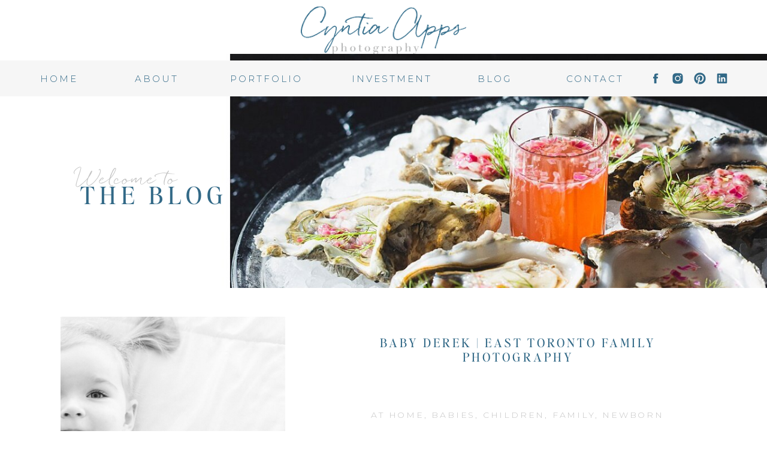

--- FILE ---
content_type: text/html; charset=UTF-8
request_url: https://cyntiaappsphotography.com/tag/lifestyle-newborn-photographer/
body_size: 18129
content:
<!DOCTYPE html>
<html lang="en-US" class="d">
<head>
<link rel="stylesheet" type="text/css" href="//lib.showit.co/engine/2.6.2/showit.css" />
<meta name='robots' content='index, follow, max-image-preview:large, max-snippet:-1, max-video-preview:-1' />

            <script data-no-defer="1" data-ezscrex="false" data-cfasync="false" data-pagespeed-no-defer data-cookieconsent="ignore">
                var ctPublicFunctions = {"_ajax_nonce":"158fee3f19","_rest_nonce":"a3031b6477","_ajax_url":"\/wp-admin\/admin-ajax.php","_rest_url":"https:\/\/cyntiaappsphotography.com\/wp-json\/","data__cookies_type":"native","data__ajax_type":"admin_ajax","data__bot_detector_enabled":1,"data__frontend_data_log_enabled":1,"cookiePrefix":"","wprocket_detected":false,"host_url":"cyntiaappsphotography.com","text__ee_click_to_select":"Click to select the whole data","text__ee_original_email":"The complete one is","text__ee_got_it":"Got it","text__ee_blocked":"Blocked","text__ee_cannot_connect":"Cannot connect","text__ee_cannot_decode":"Can not decode email. Unknown reason","text__ee_email_decoder":"CleanTalk email decoder","text__ee_wait_for_decoding":"The magic is on the way!","text__ee_decoding_process":"Please wait a few seconds while we decode the contact data."}
            </script>
        
            <script data-no-defer="1" data-ezscrex="false" data-cfasync="false" data-pagespeed-no-defer data-cookieconsent="ignore">
                var ctPublic = {"_ajax_nonce":"158fee3f19","settings__forms__check_internal":"1","settings__forms__check_external":"0","settings__forms__force_protection":0,"settings__forms__search_test":"0","settings__data__bot_detector_enabled":1,"settings__sfw__anti_crawler":0,"blog_home":"https:\/\/cyntiaappsphotography.com\/","pixel__setting":"3","pixel__enabled":false,"pixel__url":"https:\/\/moderate11-v4.cleantalk.org\/pixel\/f441bb892aea26afaa6e73057eb150c7.gif","data__email_check_before_post":"1","data__email_check_exist_post":1,"data__cookies_type":"native","data__key_is_ok":true,"data__visible_fields_required":true,"wl_brandname":"Anti-Spam by CleanTalk","wl_brandname_short":"CleanTalk","ct_checkjs_key":1301531384,"emailEncoderPassKey":"e040a848891869486072a2b50497f04c","bot_detector_forms_excluded":"W10=","advancedCacheExists":false,"varnishCacheExists":false,"wc_ajax_add_to_cart":false}
            </script>
        
	<!-- This site is optimized with the Yoast SEO plugin v26.3 - https://yoast.com/wordpress/plugins/seo/ -->
	<title>Lifestyle Newborn Photographer Archives - cyntiaappsphotography.com</title>
	<link rel="canonical" href="https://cyntiaappsphotography.com/tag/lifestyle-newborn-photographer/" />
	<meta property="og:locale" content="en_US" />
	<meta property="og:type" content="article" />
	<meta property="og:title" content="Lifestyle Newborn Photographer Archives - cyntiaappsphotography.com" />
	<meta property="og:url" content="https://cyntiaappsphotography.com/tag/lifestyle-newborn-photographer/" />
	<meta property="og:site_name" content="cyntiaappsphotography.com" />
	<meta name="twitter:card" content="summary_large_image" />
	<script type="application/ld+json" class="yoast-schema-graph">{"@context":"https://schema.org","@graph":[{"@type":"CollectionPage","@id":"https://cyntiaappsphotography.com/tag/lifestyle-newborn-photographer/","url":"https://cyntiaappsphotography.com/tag/lifestyle-newborn-photographer/","name":"Lifestyle Newborn Photographer Archives - cyntiaappsphotography.com","isPartOf":{"@id":"https://cyntiaappsphotography.com/#website"},"primaryImageOfPage":{"@id":"https://cyntiaappsphotography.com/tag/lifestyle-newborn-photographer/#primaryimage"},"image":{"@id":"https://cyntiaappsphotography.com/tag/lifestyle-newborn-photographer/#primaryimage"},"thumbnailUrl":"https://cyntiaappsphotography.com/wp-content/uploads/sites/29263/2018/09/2018-09-12_0002.jpg","breadcrumb":{"@id":"https://cyntiaappsphotography.com/tag/lifestyle-newborn-photographer/#breadcrumb"},"inLanguage":"en-US"},{"@type":"ImageObject","inLanguage":"en-US","@id":"https://cyntiaappsphotography.com/tag/lifestyle-newborn-photographer/#primaryimage","url":"https://cyntiaappsphotography.com/wp-content/uploads/sites/29263/2018/09/2018-09-12_0002.jpg","contentUrl":"https://cyntiaappsphotography.com/wp-content/uploads/sites/29263/2018/09/2018-09-12_0002.jpg","width":2048,"height":1365},{"@type":"BreadcrumbList","@id":"https://cyntiaappsphotography.com/tag/lifestyle-newborn-photographer/#breadcrumb","itemListElement":[{"@type":"ListItem","position":1,"name":"Home","item":"https://cyntiaappsphotography.com/"},{"@type":"ListItem","position":2,"name":"Lifestyle Newborn Photographer"}]},{"@type":"WebSite","@id":"https://cyntiaappsphotography.com/#website","url":"https://cyntiaappsphotography.com/","name":"cyntiaappsphotography.com","description":"","publisher":{"@id":"https://cyntiaappsphotography.com/#organization"},"potentialAction":[{"@type":"SearchAction","target":{"@type":"EntryPoint","urlTemplate":"https://cyntiaappsphotography.com/?s={search_term_string}"},"query-input":{"@type":"PropertyValueSpecification","valueRequired":true,"valueName":"search_term_string"}}],"inLanguage":"en-US"},{"@type":"Organization","@id":"https://cyntiaappsphotography.com/#organization","name":"cyntiaappsphotography.com","url":"https://cyntiaappsphotography.com/","logo":{"@type":"ImageObject","inLanguage":"en-US","@id":"https://cyntiaappsphotography.com/#/schema/logo/image/","url":"https://cyntiaappsphotography.com/wp-content/uploads/sites/29263/2023/12/Cyntia-Logo-Final.png","contentUrl":"https://cyntiaappsphotography.com/wp-content/uploads/sites/29263/2023/12/Cyntia-Logo-Final.png","width":2399,"height":698,"caption":"cyntiaappsphotography.com"},"image":{"@id":"https://cyntiaappsphotography.com/#/schema/logo/image/"},"sameAs":["https://www.facebook.com/cyntiaappsphotography","https://instagram.com/cyntiaappsphotography"]}]}</script>
	<!-- / Yoast SEO plugin. -->


<link rel='dns-prefetch' href='//fd.cleantalk.org' />
<link rel="alternate" type="application/rss+xml" title="cyntiaappsphotography.com &raquo; Feed" href="https://cyntiaappsphotography.com/feed/" />
<link rel="alternate" type="application/rss+xml" title="cyntiaappsphotography.com &raquo; Comments Feed" href="https://cyntiaappsphotography.com/comments/feed/" />
<link rel="alternate" type="application/rss+xml" title="cyntiaappsphotography.com &raquo; Lifestyle Newborn Photographer Tag Feed" href="https://cyntiaappsphotography.com/tag/lifestyle-newborn-photographer/feed/" />
<script type="text/javascript">
/* <![CDATA[ */
window._wpemojiSettings = {"baseUrl":"https:\/\/s.w.org\/images\/core\/emoji\/16.0.1\/72x72\/","ext":".png","svgUrl":"https:\/\/s.w.org\/images\/core\/emoji\/16.0.1\/svg\/","svgExt":".svg","source":{"concatemoji":"https:\/\/cyntiaappsphotography.com\/wp-includes\/js\/wp-emoji-release.min.js?ver=6.8.3"}};
/*! This file is auto-generated */
!function(s,n){var o,i,e;function c(e){try{var t={supportTests:e,timestamp:(new Date).valueOf()};sessionStorage.setItem(o,JSON.stringify(t))}catch(e){}}function p(e,t,n){e.clearRect(0,0,e.canvas.width,e.canvas.height),e.fillText(t,0,0);var t=new Uint32Array(e.getImageData(0,0,e.canvas.width,e.canvas.height).data),a=(e.clearRect(0,0,e.canvas.width,e.canvas.height),e.fillText(n,0,0),new Uint32Array(e.getImageData(0,0,e.canvas.width,e.canvas.height).data));return t.every(function(e,t){return e===a[t]})}function u(e,t){e.clearRect(0,0,e.canvas.width,e.canvas.height),e.fillText(t,0,0);for(var n=e.getImageData(16,16,1,1),a=0;a<n.data.length;a++)if(0!==n.data[a])return!1;return!0}function f(e,t,n,a){switch(t){case"flag":return n(e,"\ud83c\udff3\ufe0f\u200d\u26a7\ufe0f","\ud83c\udff3\ufe0f\u200b\u26a7\ufe0f")?!1:!n(e,"\ud83c\udde8\ud83c\uddf6","\ud83c\udde8\u200b\ud83c\uddf6")&&!n(e,"\ud83c\udff4\udb40\udc67\udb40\udc62\udb40\udc65\udb40\udc6e\udb40\udc67\udb40\udc7f","\ud83c\udff4\u200b\udb40\udc67\u200b\udb40\udc62\u200b\udb40\udc65\u200b\udb40\udc6e\u200b\udb40\udc67\u200b\udb40\udc7f");case"emoji":return!a(e,"\ud83e\udedf")}return!1}function g(e,t,n,a){var r="undefined"!=typeof WorkerGlobalScope&&self instanceof WorkerGlobalScope?new OffscreenCanvas(300,150):s.createElement("canvas"),o=r.getContext("2d",{willReadFrequently:!0}),i=(o.textBaseline="top",o.font="600 32px Arial",{});return e.forEach(function(e){i[e]=t(o,e,n,a)}),i}function t(e){var t=s.createElement("script");t.src=e,t.defer=!0,s.head.appendChild(t)}"undefined"!=typeof Promise&&(o="wpEmojiSettingsSupports",i=["flag","emoji"],n.supports={everything:!0,everythingExceptFlag:!0},e=new Promise(function(e){s.addEventListener("DOMContentLoaded",e,{once:!0})}),new Promise(function(t){var n=function(){try{var e=JSON.parse(sessionStorage.getItem(o));if("object"==typeof e&&"number"==typeof e.timestamp&&(new Date).valueOf()<e.timestamp+604800&&"object"==typeof e.supportTests)return e.supportTests}catch(e){}return null}();if(!n){if("undefined"!=typeof Worker&&"undefined"!=typeof OffscreenCanvas&&"undefined"!=typeof URL&&URL.createObjectURL&&"undefined"!=typeof Blob)try{var e="postMessage("+g.toString()+"("+[JSON.stringify(i),f.toString(),p.toString(),u.toString()].join(",")+"));",a=new Blob([e],{type:"text/javascript"}),r=new Worker(URL.createObjectURL(a),{name:"wpTestEmojiSupports"});return void(r.onmessage=function(e){c(n=e.data),r.terminate(),t(n)})}catch(e){}c(n=g(i,f,p,u))}t(n)}).then(function(e){for(var t in e)n.supports[t]=e[t],n.supports.everything=n.supports.everything&&n.supports[t],"flag"!==t&&(n.supports.everythingExceptFlag=n.supports.everythingExceptFlag&&n.supports[t]);n.supports.everythingExceptFlag=n.supports.everythingExceptFlag&&!n.supports.flag,n.DOMReady=!1,n.readyCallback=function(){n.DOMReady=!0}}).then(function(){return e}).then(function(){var e;n.supports.everything||(n.readyCallback(),(e=n.source||{}).concatemoji?t(e.concatemoji):e.wpemoji&&e.twemoji&&(t(e.twemoji),t(e.wpemoji)))}))}((window,document),window._wpemojiSettings);
/* ]]> */
</script>
<style id='wp-emoji-styles-inline-css' type='text/css'>

	img.wp-smiley, img.emoji {
		display: inline !important;
		border: none !important;
		box-shadow: none !important;
		height: 1em !important;
		width: 1em !important;
		margin: 0 0.07em !important;
		vertical-align: -0.1em !important;
		background: none !important;
		padding: 0 !important;
	}
</style>
<link rel='stylesheet' id='wp-block-library-css' href='https://cyntiaappsphotography.com/wp-includes/css/dist/block-library/style.min.css?ver=6.8.3' type='text/css' media='all' />
<style id='classic-theme-styles-inline-css' type='text/css'>
/*! This file is auto-generated */
.wp-block-button__link{color:#fff;background-color:#32373c;border-radius:9999px;box-shadow:none;text-decoration:none;padding:calc(.667em + 2px) calc(1.333em + 2px);font-size:1.125em}.wp-block-file__button{background:#32373c;color:#fff;text-decoration:none}
</style>
<style id='global-styles-inline-css' type='text/css'>
:root{--wp--preset--aspect-ratio--square: 1;--wp--preset--aspect-ratio--4-3: 4/3;--wp--preset--aspect-ratio--3-4: 3/4;--wp--preset--aspect-ratio--3-2: 3/2;--wp--preset--aspect-ratio--2-3: 2/3;--wp--preset--aspect-ratio--16-9: 16/9;--wp--preset--aspect-ratio--9-16: 9/16;--wp--preset--color--black: #000000;--wp--preset--color--cyan-bluish-gray: #abb8c3;--wp--preset--color--white: #ffffff;--wp--preset--color--pale-pink: #f78da7;--wp--preset--color--vivid-red: #cf2e2e;--wp--preset--color--luminous-vivid-orange: #ff6900;--wp--preset--color--luminous-vivid-amber: #fcb900;--wp--preset--color--light-green-cyan: #7bdcb5;--wp--preset--color--vivid-green-cyan: #00d084;--wp--preset--color--pale-cyan-blue: #8ed1fc;--wp--preset--color--vivid-cyan-blue: #0693e3;--wp--preset--color--vivid-purple: #9b51e0;--wp--preset--gradient--vivid-cyan-blue-to-vivid-purple: linear-gradient(135deg,rgba(6,147,227,1) 0%,rgb(155,81,224) 100%);--wp--preset--gradient--light-green-cyan-to-vivid-green-cyan: linear-gradient(135deg,rgb(122,220,180) 0%,rgb(0,208,130) 100%);--wp--preset--gradient--luminous-vivid-amber-to-luminous-vivid-orange: linear-gradient(135deg,rgba(252,185,0,1) 0%,rgba(255,105,0,1) 100%);--wp--preset--gradient--luminous-vivid-orange-to-vivid-red: linear-gradient(135deg,rgba(255,105,0,1) 0%,rgb(207,46,46) 100%);--wp--preset--gradient--very-light-gray-to-cyan-bluish-gray: linear-gradient(135deg,rgb(238,238,238) 0%,rgb(169,184,195) 100%);--wp--preset--gradient--cool-to-warm-spectrum: linear-gradient(135deg,rgb(74,234,220) 0%,rgb(151,120,209) 20%,rgb(207,42,186) 40%,rgb(238,44,130) 60%,rgb(251,105,98) 80%,rgb(254,248,76) 100%);--wp--preset--gradient--blush-light-purple: linear-gradient(135deg,rgb(255,206,236) 0%,rgb(152,150,240) 100%);--wp--preset--gradient--blush-bordeaux: linear-gradient(135deg,rgb(254,205,165) 0%,rgb(254,45,45) 50%,rgb(107,0,62) 100%);--wp--preset--gradient--luminous-dusk: linear-gradient(135deg,rgb(255,203,112) 0%,rgb(199,81,192) 50%,rgb(65,88,208) 100%);--wp--preset--gradient--pale-ocean: linear-gradient(135deg,rgb(255,245,203) 0%,rgb(182,227,212) 50%,rgb(51,167,181) 100%);--wp--preset--gradient--electric-grass: linear-gradient(135deg,rgb(202,248,128) 0%,rgb(113,206,126) 100%);--wp--preset--gradient--midnight: linear-gradient(135deg,rgb(2,3,129) 0%,rgb(40,116,252) 100%);--wp--preset--font-size--small: 13px;--wp--preset--font-size--medium: 20px;--wp--preset--font-size--large: 36px;--wp--preset--font-size--x-large: 42px;--wp--preset--spacing--20: 0.44rem;--wp--preset--spacing--30: 0.67rem;--wp--preset--spacing--40: 1rem;--wp--preset--spacing--50: 1.5rem;--wp--preset--spacing--60: 2.25rem;--wp--preset--spacing--70: 3.38rem;--wp--preset--spacing--80: 5.06rem;--wp--preset--shadow--natural: 6px 6px 9px rgba(0, 0, 0, 0.2);--wp--preset--shadow--deep: 12px 12px 50px rgba(0, 0, 0, 0.4);--wp--preset--shadow--sharp: 6px 6px 0px rgba(0, 0, 0, 0.2);--wp--preset--shadow--outlined: 6px 6px 0px -3px rgba(255, 255, 255, 1), 6px 6px rgba(0, 0, 0, 1);--wp--preset--shadow--crisp: 6px 6px 0px rgba(0, 0, 0, 1);}:where(.is-layout-flex){gap: 0.5em;}:where(.is-layout-grid){gap: 0.5em;}body .is-layout-flex{display: flex;}.is-layout-flex{flex-wrap: wrap;align-items: center;}.is-layout-flex > :is(*, div){margin: 0;}body .is-layout-grid{display: grid;}.is-layout-grid > :is(*, div){margin: 0;}:where(.wp-block-columns.is-layout-flex){gap: 2em;}:where(.wp-block-columns.is-layout-grid){gap: 2em;}:where(.wp-block-post-template.is-layout-flex){gap: 1.25em;}:where(.wp-block-post-template.is-layout-grid){gap: 1.25em;}.has-black-color{color: var(--wp--preset--color--black) !important;}.has-cyan-bluish-gray-color{color: var(--wp--preset--color--cyan-bluish-gray) !important;}.has-white-color{color: var(--wp--preset--color--white) !important;}.has-pale-pink-color{color: var(--wp--preset--color--pale-pink) !important;}.has-vivid-red-color{color: var(--wp--preset--color--vivid-red) !important;}.has-luminous-vivid-orange-color{color: var(--wp--preset--color--luminous-vivid-orange) !important;}.has-luminous-vivid-amber-color{color: var(--wp--preset--color--luminous-vivid-amber) !important;}.has-light-green-cyan-color{color: var(--wp--preset--color--light-green-cyan) !important;}.has-vivid-green-cyan-color{color: var(--wp--preset--color--vivid-green-cyan) !important;}.has-pale-cyan-blue-color{color: var(--wp--preset--color--pale-cyan-blue) !important;}.has-vivid-cyan-blue-color{color: var(--wp--preset--color--vivid-cyan-blue) !important;}.has-vivid-purple-color{color: var(--wp--preset--color--vivid-purple) !important;}.has-black-background-color{background-color: var(--wp--preset--color--black) !important;}.has-cyan-bluish-gray-background-color{background-color: var(--wp--preset--color--cyan-bluish-gray) !important;}.has-white-background-color{background-color: var(--wp--preset--color--white) !important;}.has-pale-pink-background-color{background-color: var(--wp--preset--color--pale-pink) !important;}.has-vivid-red-background-color{background-color: var(--wp--preset--color--vivid-red) !important;}.has-luminous-vivid-orange-background-color{background-color: var(--wp--preset--color--luminous-vivid-orange) !important;}.has-luminous-vivid-amber-background-color{background-color: var(--wp--preset--color--luminous-vivid-amber) !important;}.has-light-green-cyan-background-color{background-color: var(--wp--preset--color--light-green-cyan) !important;}.has-vivid-green-cyan-background-color{background-color: var(--wp--preset--color--vivid-green-cyan) !important;}.has-pale-cyan-blue-background-color{background-color: var(--wp--preset--color--pale-cyan-blue) !important;}.has-vivid-cyan-blue-background-color{background-color: var(--wp--preset--color--vivid-cyan-blue) !important;}.has-vivid-purple-background-color{background-color: var(--wp--preset--color--vivid-purple) !important;}.has-black-border-color{border-color: var(--wp--preset--color--black) !important;}.has-cyan-bluish-gray-border-color{border-color: var(--wp--preset--color--cyan-bluish-gray) !important;}.has-white-border-color{border-color: var(--wp--preset--color--white) !important;}.has-pale-pink-border-color{border-color: var(--wp--preset--color--pale-pink) !important;}.has-vivid-red-border-color{border-color: var(--wp--preset--color--vivid-red) !important;}.has-luminous-vivid-orange-border-color{border-color: var(--wp--preset--color--luminous-vivid-orange) !important;}.has-luminous-vivid-amber-border-color{border-color: var(--wp--preset--color--luminous-vivid-amber) !important;}.has-light-green-cyan-border-color{border-color: var(--wp--preset--color--light-green-cyan) !important;}.has-vivid-green-cyan-border-color{border-color: var(--wp--preset--color--vivid-green-cyan) !important;}.has-pale-cyan-blue-border-color{border-color: var(--wp--preset--color--pale-cyan-blue) !important;}.has-vivid-cyan-blue-border-color{border-color: var(--wp--preset--color--vivid-cyan-blue) !important;}.has-vivid-purple-border-color{border-color: var(--wp--preset--color--vivid-purple) !important;}.has-vivid-cyan-blue-to-vivid-purple-gradient-background{background: var(--wp--preset--gradient--vivid-cyan-blue-to-vivid-purple) !important;}.has-light-green-cyan-to-vivid-green-cyan-gradient-background{background: var(--wp--preset--gradient--light-green-cyan-to-vivid-green-cyan) !important;}.has-luminous-vivid-amber-to-luminous-vivid-orange-gradient-background{background: var(--wp--preset--gradient--luminous-vivid-amber-to-luminous-vivid-orange) !important;}.has-luminous-vivid-orange-to-vivid-red-gradient-background{background: var(--wp--preset--gradient--luminous-vivid-orange-to-vivid-red) !important;}.has-very-light-gray-to-cyan-bluish-gray-gradient-background{background: var(--wp--preset--gradient--very-light-gray-to-cyan-bluish-gray) !important;}.has-cool-to-warm-spectrum-gradient-background{background: var(--wp--preset--gradient--cool-to-warm-spectrum) !important;}.has-blush-light-purple-gradient-background{background: var(--wp--preset--gradient--blush-light-purple) !important;}.has-blush-bordeaux-gradient-background{background: var(--wp--preset--gradient--blush-bordeaux) !important;}.has-luminous-dusk-gradient-background{background: var(--wp--preset--gradient--luminous-dusk) !important;}.has-pale-ocean-gradient-background{background: var(--wp--preset--gradient--pale-ocean) !important;}.has-electric-grass-gradient-background{background: var(--wp--preset--gradient--electric-grass) !important;}.has-midnight-gradient-background{background: var(--wp--preset--gradient--midnight) !important;}.has-small-font-size{font-size: var(--wp--preset--font-size--small) !important;}.has-medium-font-size{font-size: var(--wp--preset--font-size--medium) !important;}.has-large-font-size{font-size: var(--wp--preset--font-size--large) !important;}.has-x-large-font-size{font-size: var(--wp--preset--font-size--x-large) !important;}
:where(.wp-block-post-template.is-layout-flex){gap: 1.25em;}:where(.wp-block-post-template.is-layout-grid){gap: 1.25em;}
:where(.wp-block-columns.is-layout-flex){gap: 2em;}:where(.wp-block-columns.is-layout-grid){gap: 2em;}
:root :where(.wp-block-pullquote){font-size: 1.5em;line-height: 1.6;}
</style>
<link rel='stylesheet' id='cleantalk-public-css-css' href='https://cyntiaappsphotography.com/wp-content/plugins/cleantalk-spam-protect/css/cleantalk-public.min.css?ver=6.67_1762444957' type='text/css' media='all' />
<link rel='stylesheet' id='cleantalk-email-decoder-css-css' href='https://cyntiaappsphotography.com/wp-content/plugins/cleantalk-spam-protect/css/cleantalk-email-decoder.min.css?ver=6.67_1762444957' type='text/css' media='all' />
<script type="text/javascript" src="https://cyntiaappsphotography.com/wp-content/plugins/cleantalk-spam-protect/js/apbct-public-bundle_int-protection.min.js?ver=6.67_1762444957" id="apbct-public-bundle_int-protection.min-js-js"></script>
<script type="text/javascript" src="https://fd.cleantalk.org/ct-bot-detector-wrapper.js?ver=6.67" id="ct_bot_detector-js" defer="defer" data-wp-strategy="defer"></script>
<script type="text/javascript" src="https://cyntiaappsphotography.com/wp-includes/js/jquery/jquery.min.js?ver=3.7.1" id="jquery-core-js"></script>
<script type="text/javascript" src="https://cyntiaappsphotography.com/wp-includes/js/jquery/jquery-migrate.min.js?ver=3.4.1" id="jquery-migrate-js"></script>
<script type="text/javascript" src="https://cyntiaappsphotography.com/wp-content/plugins/showit/public/js/showit.js?ver=1765944609" id="si-script-js"></script>
<link rel="https://api.w.org/" href="https://cyntiaappsphotography.com/wp-json/" /><link rel="alternate" title="JSON" type="application/json" href="https://cyntiaappsphotography.com/wp-json/wp/v2/tags/165" /><link rel="EditURI" type="application/rsd+xml" title="RSD" href="https://cyntiaappsphotography.com/xmlrpc.php?rsd" />

<meta charset="UTF-8" />
<meta name="viewport" content="width=device-width, initial-scale=1" />
<link rel="icon" type="image/png" href="//static.showit.co/200/nZZmWZa_SE2QV4cZY9ApRQ/133072/1527896434-cyntia-logo-final-300.png" />
<link rel="preconnect" href="https://static.showit.co" />

<link rel="preconnect" href="https://fonts.googleapis.com">
<link rel="preconnect" href="https://fonts.gstatic.com" crossorigin>
<link href="https://fonts.googleapis.com/css?family=Montserrat:300|Montserrat:regular" rel="stylesheet" type="text/css"/>
<style>
@font-face{font-family:Editors Note Regular;src:url('//static.showit.co/file/D0eUb33FRWW8b0Gg19fG4Q/133072/editor_snote-regular.woff');}
@font-face{font-family:Quickpen;src:url('//static.showit.co/file/91r8vaHdSoWZetgNp1w_Ow/133072/quickpen-webfont-webfont.woff');}
@font-face{font-family:Editors Note Italic;src:url('//static.showit.co/file/TlqMjF1lQ9CymLvTK4TaNA/133072/editor_snote-italic.woff');}
</style>
<script id="init_data" type="application/json">
{"mobile":{"w":320},"desktop":{"w":1200,"defaultTrIn":{"type":"fade"},"defaultTrOut":{"type":"fade"},"bgFillType":"color","bgColor":"#000000:0"},"sid":"ss-e4ulks-wlzjbumndztq","break":768,"assetURL":"//static.showit.co","contactFormId":"133072/257629","cfAction":"aHR0cHM6Ly9jbGllbnRzZXJ2aWNlLnNob3dpdC5jby9jb250YWN0Zm9ybQ==","sgAction":"aHR0cHM6Ly9jbGllbnRzZXJ2aWNlLnNob3dpdC5jby9zb2NpYWxncmlk","blockData":[{"slug":"header-mobile","visible":"m","states":[],"d":{"h":60,"w":1200,"locking":{},"bgFillType":"color","bgColor":"colors-6","bgMediaType":"none"},"m":{"h":50,"w":320,"locking":{},"bgFillType":"color","bgColor":"colors-6","bgMediaType":"none"}},{"slug":"header","visible":"a","states":[],"d":{"h":101,"w":1200,"bgFillType":"color","bgColor":"colors-7","bgMediaType":"none"},"m":{"h":101,"w":320,"bgFillType":"color","bgColor":"colors-7","bgMediaType":"none"}},{"slug":"menu","visible":"d","states":[],"d":{"h":60,"w":1200,"locking":{},"bgFillType":"color","bgColor":"colors-6","bgMediaType":"none"},"m":{"h":50,"w":320,"locking":{},"bgFillType":"color","bgColor":"colors-6","bgMediaType":"none"}},{"slug":"about","visible":"a","states":[{"d":{"bgFillType":"color","bgColor":"#000000:0","bgMediaType":"none"},"m":{"bgFillType":"color","bgColor":"#000000:0","bgMediaType":"none"},"slug":"main"}],"d":{"h":320,"w":1200,"stateTrIn":{"type":"page"},"stateTrOut":{"type":"page"},"bgFillType":"color","bgColor":"colors-7","bgMediaType":"none"},"m":{"h":557,"w":320,"stateTrIn":{"type":"page"},"stateTrOut":{"type":"page"},"bgFillType":"color","bgColor":"colors-7","bgMediaType":"none"},"stateTrans":[{"d":{"in":{"cl":"fadeIn","d":"0.5","dl":"0","od":"fadeIn"},"out":{"cl":"fadeOut","d":"0.5","dl":"0","od":"fadeOut"}},"m":{"in":{"cl":"fadeIn","d":"0.5","dl":"0","od":"fadeIn"},"out":{"cl":"fadeOut","d":"0.5","dl":"0","od":"fadeOut"}}}]},{"slug":"main","visible":"a","states":[],"d":{"h":586,"w":1200,"bgFillType":"color","bgColor":"colors-7","bgMediaType":"none"},"m":{"h":632,"w":320,"bgFillType":"color","bgColor":"colors-7","bgMediaType":"none"}},{"slug":"main-1","visible":"a","states":[],"d":{"h":576,"w":1200,"bgFillType":"color","bgColor":"colors-7","bgMediaType":"none"},"m":{"h":619,"w":320,"bgFillType":"color","bgColor":"colors-7","bgMediaType":"none"}},{"slug":"gridarea","visible":"a","states":[{"d":{"bgFillType":"color","bgColor":"#000000:0","bgMediaType":"none"},"m":{"bgFillType":"color","bgColor":"#000000:0","bgMediaType":"none"},"slug":"view-1"},{"d":{"bgFillType":"color","bgColor":"#000000:0","bgMediaType":"none"},"m":{"bgFillType":"color","bgColor":"#000000:0","bgMediaType":"none"},"slug":"view-2"},{"d":{"bgFillType":"color","bgColor":"#000000:0","bgMediaType":"none"},"m":{"bgFillType":"color","bgColor":"#000000:0","bgMediaType":"none"},"slug":"view-3"},{"d":{"bgFillType":"color","bgColor":"#000000:0","bgMediaType":"none"},"m":{"bgFillType":"color","bgColor":"#000000:0","bgMediaType":"none"},"slug":"view-4"}],"d":{"h":705,"w":1200,"bgFillType":"color","bgColor":"colors-7","bgMediaType":"none"},"m":{"h":1894,"w":320,"bgFillType":"color","bgColor":"colors-7","bgMediaType":"none"},"stateTrans":[{},{},{},{}]},{"slug":"pagination","visible":"a","states":[],"d":{"h":117,"w":1200,"nature":"dH","bgFillType":"color","bgColor":"#FFFFFF","bgMediaType":"none"},"m":{"h":81,"w":320,"nature":"dH","bgFillType":"color","bgColor":"#FFFFFF","bgMediaType":"none"}},{"slug":"social","visible":"a","states":[],"d":{"h":298,"w":1200,"bgFillType":"color","bgColor":"colors-7","bgMediaType":"none"},"m":{"h":559,"w":320,"bgFillType":"color","bgColor":"colors-7","bgMediaType":"none"}},{"slug":"email-pop-up","visible":"a","states":[],"d":{"h":748,"w":1200,"locking":{"side":"t"},"nature":"wH","trIn":{"type":"fade","duration":0.5},"trOut":{"type":"fade","duration":0.5},"stateTrIn":{"type":"fade","duration":1},"stateTrOut":{"type":"fade","duration":1},"bgFillType":"color","bgColor":"colors-0:30","bgMediaType":"none","tr":{"in":{"cl":"fadeIn","d":0.5,"dl":"0"},"out":{"cl":"fadeOut","d":0.5,"dl":"0"}}},"m":{"h":813,"w":320,"locking":{"side":"t"},"nature":"dH","trIn":{"type":"fade","duration":0.5},"trOut":{"type":"fade","duration":0.5},"stateTrIn":{"type":"fade","duration":1},"stateTrOut":{"type":"fade","duration":1},"bgFillType":"color","bgColor":"colors-0:30","bgMediaType":"none","tr":{"in":{"cl":"fadeIn","d":0.5,"dl":"0"},"out":{"cl":"fadeOut","d":0.5,"dl":"0"}}}},{"slug":"mobile-nav","visible":"m","states":[],"d":{"h":200,"w":1200,"bgFillType":"color","bgColor":"colors-7","bgMediaType":"none"},"m":{"h":420,"w":320,"locking":{"side":"t"},"nature":"wH","bgFillType":"color","bgColor":"colors-7","bgMediaType":"none"}}],"elementData":[{"type":"icon","visible":"d","id":"header-mobile_0","blockId":"header-mobile","m":{"x":160,"y":400,"w":23,"h":23,"a":0},"d":{"x":1117,"y":19,"w":22,"h":22,"a":0}},{"type":"icon","visible":"d","id":"header-mobile_1","blockId":"header-mobile","m":{"x":170,"y":410,"w":23,"h":23,"a":0},"d":{"x":1154,"y":19,"w":22,"h":22,"a":0}},{"type":"icon","visible":"d","id":"header-mobile_2","blockId":"header-mobile","m":{"x":127,"y":400,"w":23,"h":23,"a":0},"d":{"x":1080,"y":19,"w":22,"h":22,"a":0}},{"type":"icon","visible":"d","id":"header-mobile_3","blockId":"header-mobile","m":{"x":99,"y":400,"w":23,"h":23,"a":0},"d":{"x":1043,"y":19,"w":22,"h":22,"a":0}},{"type":"text","visible":"d","id":"header-mobile_4","blockId":"header-mobile","m":{"x":109,"y":62,"w":102,"h":17,"a":0},"d":{"x":903,"y":20,"w":100,"h":19,"a":0}},{"type":"text","visible":"d","id":"header-mobile_5","blockId":"header-mobile","m":{"x":109,"y":62,"w":102,"h":17,"a":0},"d":{"x":750,"y":20,"w":70,"h":19,"a":0}},{"type":"text","visible":"d","id":"header-mobile_6","blockId":"header-mobile","m":{"x":109,"y":62,"w":102,"h":17,"a":0},"d":{"x":547,"y":20,"w":120,"h":19,"a":0}},{"type":"text","visible":"d","id":"header-mobile_7","blockId":"header-mobile","m":{"x":109,"y":62,"w":102,"h":17,"a":0},"d":{"x":344,"y":20,"w":120,"h":19,"a":0}},{"type":"text","visible":"d","id":"header-mobile_8","blockId":"header-mobile","m":{"x":109,"y":62,"w":102,"h":17,"a":0},"d":{"x":181,"y":20,"w":80,"h":19,"a":0}},{"type":"text","visible":"d","id":"header-mobile_9","blockId":"header-mobile","m":{"x":109,"y":62,"w":102,"h":17,"a":0},"d":{"x":18,"y":20,"w":80,"h":19,"a":0}},{"type":"text","visible":"m","id":"header-mobile_10","blockId":"header-mobile","m":{"x":16,"y":15,"w":282,"h":25,"a":0},"d":{"x":549,"y":33,"w":102,"h":17,"a":0},"pc":[{"type":"show","block":"mobile-nav"}]},{"type":"graphic","visible":"a","id":"header_0","blockId":"header","m":{"x":48,"y":18,"w":224,"h":66,"a":0},"d":{"x":462,"y":11,"w":276,"h":79,"a":0},"c":{"key":"nZZmWZa_SE2QV4cZY9ApRQ/133072/1527896434-cyntia-logo-final-300.png","aspect_ratio":3.40909}},{"type":"icon","visible":"d","id":"menu_0","blockId":"menu","m":{"x":160,"y":400,"w":23,"h":23,"a":0},"d":{"x":1117,"y":19,"w":22,"h":22,"a":0}},{"type":"icon","visible":"d","id":"menu_1","blockId":"menu","m":{"x":170,"y":410,"w":23,"h":23,"a":0},"d":{"x":1154,"y":19,"w":22,"h":22,"a":0}},{"type":"icon","visible":"d","id":"menu_2","blockId":"menu","m":{"x":127,"y":400,"w":23,"h":23,"a":0},"d":{"x":1080,"y":19,"w":22,"h":22,"a":0}},{"type":"icon","visible":"d","id":"menu_3","blockId":"menu","m":{"x":99,"y":400,"w":23,"h":23,"a":0},"d":{"x":1043,"y":19,"w":22,"h":22,"a":0}},{"type":"text","visible":"d","id":"menu_4","blockId":"menu","m":{"x":109,"y":62,"w":102,"h":17,"a":0},"d":{"x":903,"y":20,"w":100,"h":19,"a":0}},{"type":"text","visible":"d","id":"menu_5","blockId":"menu","m":{"x":109,"y":62,"w":102,"h":17,"a":0},"d":{"x":750,"y":20,"w":70,"h":19,"a":0}},{"type":"text","visible":"d","id":"menu_6","blockId":"menu","m":{"x":109,"y":62,"w":102,"h":17,"a":0},"d":{"x":547,"y":20,"w":120,"h":19,"a":0}},{"type":"text","visible":"d","id":"menu_7","blockId":"menu","m":{"x":109,"y":62,"w":102,"h":17,"a":0},"d":{"x":344,"y":20,"w":120,"h":19,"a":0}},{"type":"text","visible":"d","id":"menu_8","blockId":"menu","m":{"x":109,"y":62,"w":102,"h":17,"a":0},"d":{"x":181,"y":20,"w":80,"h":19,"a":0}},{"type":"text","visible":"d","id":"menu_9","blockId":"menu","m":{"x":109,"y":62,"w":102,"h":17,"a":0},"d":{"x":18,"y":20,"w":80,"h":19,"a":0}},{"type":"text","visible":"m","id":"menu_10","blockId":"menu","m":{"x":16,"y":15,"w":282,"h":25,"a":0},"d":{"x":549,"y":33,"w":102,"h":17,"a":0},"pc":[{"type":"show","block":"mobile-nav"}]},{"type":"graphic","visible":"a","id":"about_main_0","blockId":"about","m":{"x":0,"y":68,"w":320,"h":494,"a":0},"d":{"x":330,"y":-71,"w":1126,"h":422,"a":0},"c":{"key":"7VLvRNQNTtiGXU_1eY-wFg/133072/2024-04-16_0007.jpg","aspect_ratio":0.66699}},{"type":"text","visible":"a","id":"about_main_1","blockId":"about","m":{"x":51,"y":49,"w":247,"h":54,"a":0},"d":{"x":31,"y":140,"w":372,"h":55,"a":0}},{"type":"text","visible":"a","id":"about_main_2","blockId":"about","m":{"x":22,"y":20,"w":169,"h":37,"a":0},"d":{"x":40,"y":106,"w":262,"h":54,"a":0}},{"type":"text","visible":"d","id":"main_0","blockId":"main","m":{"x":20,"y":386,"w":280,"h":90,"a":0},"d":{"x":515,"y":301,"w":617,"h":170,"a":0}},{"type":"simple","visible":"a","id":"main_1","blockId":"main","m":{"x":72,"y":565,"w":177,"h":36,"a":0},"d":{"x":699,"y":492,"w":250,"h":30,"a":0}},{"type":"text","visible":"a","id":"main_2","blockId":"main","m":{"x":94,"y":574,"w":132,"h":27,"a":0},"d":{"x":708,"y":493,"w":231,"h":29,"a":0}},{"type":"text","visible":"a","id":"main_3","blockId":"main","m":{"x":13,"y":293,"w":294,"h":118,"a":0},"d":{"x":513,"y":79,"w":622,"h":109,"a":0}},{"type":"text","visible":"a","id":"main_4","blockId":"main","m":{"x":13,"y":417,"w":294,"h":118,"a":0},"d":{"x":505,"y":200,"w":637,"h":82,"a":0}},{"type":"graphic","visible":"a","id":"main_5","blockId":"main","m":{"x":13,"y":20,"w":294,"h":257,"a":0,"gs":{"t":"cover","p":105}},"d":{"x":61,"y":48,"w":375,"h":500,"a":0,"gs":{"t":"cover","p":105,"s":100}},"c":{"key":"SbFnjCfoTdWkUkobiOOYQA/133072/2022-06-23_0001.jpg","aspect_ratio":1.33918}},{"type":"text","visible":"d","id":"main-1_0","blockId":"main-1","m":{"x":20,"y":386,"w":280,"h":90,"a":0},"d":{"x":72,"y":274,"w":645,"h":176,"a":0}},{"type":"simple","visible":"a","id":"main-1_1","blockId":"main-1","m":{"x":72,"y":545,"w":177,"h":36,"a":0},"d":{"x":269,"y":471,"w":250,"h":30,"a":0}},{"type":"text","visible":"a","id":"main-1_2","blockId":"main-1","m":{"x":94,"y":554,"w":132,"h":27,"a":0},"d":{"x":279,"y":472,"w":231,"h":29,"a":0}},{"type":"text","visible":"a","id":"main-1_3","blockId":"main-1","m":{"x":13,"y":293,"w":294,"h":118,"a":0},"d":{"x":64,"y":71,"w":661,"h":121,"a":0}},{"type":"graphic","visible":"a","id":"main-1_4","blockId":"main-1","m":{"x":13,"y":20,"w":294,"h":257,"a":0,"gs":{"t":"cover","p":105}},"d":{"x":768,"y":43,"w":375,"h":500,"a":0,"gs":{"t":"cover","p":105,"s":100}},"c":{"key":"SbFnjCfoTdWkUkobiOOYQA/133072/2022-06-23_0001.jpg","aspect_ratio":1.33918}},{"type":"text","visible":"a","id":"main-1_5","blockId":"main-1","m":{"x":13,"y":413,"w":294,"h":118,"a":0},"d":{"x":69,"y":192,"w":650,"h":82,"a":0}},{"type":"simple","visible":"a","id":"gridarea_view-1_0","blockId":"gridarea","m":{"x":72,"y":425,"w":177,"h":36,"a":0},"d":{"x":38,"y":571,"w":189,"h":45,"a":0}},{"type":"text","visible":"a","id":"gridarea_view-1_1","blockId":"gridarea","m":{"x":94,"y":434,"w":132,"h":27,"a":0},"d":{"x":42,"y":579,"w":180,"h":29,"a":0}},{"type":"text","visible":"a","id":"gridarea_view-1_2","blockId":"gridarea","m":{"x":13,"y":293,"w":294,"h":118,"a":0},"d":{"x":3,"y":390,"w":259,"h":116,"a":0}},{"type":"graphic","visible":"a","id":"gridarea_view-1_3","blockId":"gridarea","m":{"x":13,"y":20,"w":294,"h":257,"a":0,"gs":{"t":"cover","p":105}},"d":{"x":0,"y":45,"w":259,"h":332,"a":0,"gs":{"t":"cover","p":105,"s":100}},"c":{"key":"SbFnjCfoTdWkUkobiOOYQA/133072/2022-06-23_0001.jpg","aspect_ratio":1.33918}},{"type":"simple","visible":"a","id":"gridarea_view-2_0","blockId":"gridarea","m":{"x":72,"y":905,"w":177,"h":36,"a":0},"d":{"x":349,"y":571,"w":189,"h":45,"a":0}},{"type":"text","visible":"a","id":"gridarea_view-2_1","blockId":"gridarea","m":{"x":94,"y":914,"w":132,"h":27,"a":0},"d":{"x":354,"y":579,"w":180,"h":29,"a":0}},{"type":"text","visible":"a","id":"gridarea_view-2_2","blockId":"gridarea","m":{"x":13,"y":773,"w":294,"h":118,"a":0},"d":{"x":314,"y":390,"w":259,"h":116,"a":0}},{"type":"graphic","visible":"a","id":"gridarea_view-2_3","blockId":"gridarea","m":{"x":13,"y":500,"w":294,"h":257,"a":0,"gs":{"t":"cover","p":105}},"d":{"x":314,"y":45,"w":259,"h":332,"a":0,"gs":{"t":"cover","p":105,"s":100}},"c":{"key":"SbFnjCfoTdWkUkobiOOYQA/133072/2022-06-23_0001.jpg","aspect_ratio":1.33918}},{"type":"simple","visible":"a","id":"gridarea_view-3_0","blockId":"gridarea","m":{"x":72,"y":1375,"w":177,"h":36,"a":0},"d":{"x":662,"y":571,"w":189,"h":45,"a":0}},{"type":"text","visible":"a","id":"gridarea_view-3_1","blockId":"gridarea","m":{"x":94,"y":1384,"w":132,"h":27,"a":0},"d":{"x":667,"y":579,"w":180,"h":29,"a":0}},{"type":"text","visible":"a","id":"gridarea_view-3_2","blockId":"gridarea","m":{"x":13,"y":1243,"w":294,"h":118,"a":0},"d":{"x":627,"y":390,"w":259,"h":116,"a":0}},{"type":"graphic","visible":"a","id":"gridarea_view-3_3","blockId":"gridarea","m":{"x":13,"y":980,"w":294,"h":257,"a":0,"gs":{"t":"cover","p":105}},"d":{"x":627,"y":45,"w":259,"h":332,"a":0,"gs":{"t":"cover","p":105,"s":100}},"c":{"key":"SbFnjCfoTdWkUkobiOOYQA/133072/2022-06-23_0001.jpg","aspect_ratio":1.33918}},{"type":"simple","visible":"a","id":"gridarea_view-4_0","blockId":"gridarea","m":{"x":72,"y":1835,"w":177,"h":36,"a":0},"d":{"x":976,"y":571,"w":189,"h":45,"a":0}},{"type":"text","visible":"a","id":"gridarea_view-4_1","blockId":"gridarea","m":{"x":94,"y":1844,"w":132,"h":27,"a":0},"d":{"x":981,"y":579,"w":180,"h":29,"a":0}},{"type":"text","visible":"a","id":"gridarea_view-4_2","blockId":"gridarea","m":{"x":13,"y":1713,"w":294,"h":118,"a":0},"d":{"x":941,"y":390,"w":259,"h":116,"a":0}},{"type":"graphic","visible":"a","id":"gridarea_view-4_3","blockId":"gridarea","m":{"x":13,"y":1450,"w":294,"h":257,"a":0,"gs":{"t":"cover","p":105}},"d":{"x":941,"y":45,"w":259,"h":332,"a":0,"gs":{"t":"cover","p":105,"s":100}},"c":{"key":"SbFnjCfoTdWkUkobiOOYQA/133072/2022-06-23_0001.jpg","aspect_ratio":1.33918}},{"type":"text","visible":"a","id":"pagination_0","blockId":"pagination","m":{"x":160,"y":29,"w":142,"h":26,"a":0},"d":{"x":785,"y":44,"w":394,"h":29,"a":0,"lockH":"r"}},{"type":"text","visible":"a","id":"pagination_1","blockId":"pagination","m":{"x":18,"y":29,"w":158,"h":22,"a":0},"d":{"x":44,"y":44,"w":305,"h":29,"a":0,"lockH":"l"}},{"type":"text","visible":"a","id":"social_0","blockId":"social","m":{"x":70,"y":524,"w":182,"h":14,"a":0},"d":{"x":979,"y":266,"w":211,"h":18,"a":0}},{"type":"text","visible":"a","id":"social_1","blockId":"social","m":{"x":11,"y":497,"w":302,"h":17,"a":0},"d":{"x":1,"y":266,"w":358,"h":19,"a":0}},{"type":"icon","visible":"a","id":"social_2","blockId":"social","m":{"x":66,"y":303,"w":25,"h":25,"a":0},"d":{"x":88,"y":151,"w":30,"h":30,"a":0}},{"type":"icon","visible":"a","id":"social_3","blockId":"social","m":{"x":175,"y":303,"w":25,"h":25,"a":0},"d":{"x":209,"y":151,"w":30,"h":30,"a":0}},{"type":"icon","visible":"a","id":"social_4","blockId":"social","m":{"x":229,"y":303,"w":25,"h":25,"a":0},"d":{"x":269,"y":151,"w":30,"h":30,"a":0}},{"type":"icon","visible":"a","id":"social_5","blockId":"social","m":{"x":120,"y":303,"w":25,"h":25,"a":0},"d":{"x":148,"y":151,"w":30,"h":30,"a":0}},{"type":"graphic","visible":"a","id":"social_6","blockId":"social","m":{"x":48,"y":103,"w":224,"h":66,"a":0},"d":{"x":471,"y":90,"w":259,"h":75,"a":0},"c":{"key":"nZZmWZa_SE2QV4cZY9ApRQ/133072/1527896434-cyntia-logo-final-300.png","aspect_ratio":3.40909}},{"type":"text","visible":"a","id":"social_7","blockId":"social","m":{"x":11,"y":31,"w":293,"h":54,"a":0},"d":{"x":327,"y":31,"w":562,"h":29,"a":0}},{"type":"text","visible":"a","id":"social_8","blockId":"social","m":{"x":33,"y":209,"w":271,"h":33,"a":0},"d":{"x":356,"y":194,"w":488,"h":34,"a":0}},{"type":"text","visible":"a","id":"social_9","blockId":"social","m":{"x":107,"y":266,"w":105,"h":35,"a":0},"d":{"x":127,"y":91,"w":135,"h":45,"a":0}},{"type":"iframe","visible":"a","id":"social_10","blockId":"social","m":{"x":47,"y":388,"w":224,"h":63,"a":0},"d":{"x":903,"y":114,"w":203,"h":36,"a":0}},{"type":"simple","visible":"a","id":"social_11","blockId":"social","m":{"x":24,"y":373,"w":272,"h":85,"a":0},"d":{"x":881,"y":98,"w":263,"h":77,"a":0}},{"type":"text","visible":"a","id":"social_12","blockId":"social","m":{"x":58,"y":392,"w":206,"h":48,"a":0},"d":{"x":884,"y":108,"w":260,"h":59,"a":0},"pc":[{"type":"show","block":"email-pop-up"}]},{"type":"simple","visible":"a","id":"email-pop-up_0","blockId":"email-pop-up","m":{"x":0,"y":0,"w":320,"h":689,"a":0},"d":{"x":0,"y":0,"w":1200,"h":600,"a":0,"lockH":"s","lockV":"s"}},{"type":"simple","visible":"a","id":"email-pop-up_1","blockId":"email-pop-up","m":{"x":20,"y":20,"w":280,"h":733,"a":0},"d":{"x":199,"y":30,"w":801,"h":691,"a":0}},{"type":"line","visible":"a","id":"email-pop-up_2","blockId":"email-pop-up","m":{"x":21,"y":20,"w":280,"a":0},"d":{"x":199,"y":30,"w":800,"h":10,"a":0}},{"type":"iframe","visible":"a","id":"email-pop-up_3","blockId":"email-pop-up","m":{"x":20,"y":69,"w":280,"h":684,"a":0},"d":{"x":229,"y":80,"w":743,"h":617,"a":0}},{"type":"icon","visible":"a","id":"email-pop-up_4","blockId":"email-pop-up","m":{"x":262,"y":39,"w":30,"h":30,"a":0},"d":{"x":956,"y":50,"w":30,"h":30,"a":0},"pc":[{"type":"hide","block":"email-pop-up"}]},{"type":"icon","visible":"a","id":"mobile-nav_0","blockId":"mobile-nav","m":{"x":234,"y":382,"w":25,"h":25,"a":0,"lockV":"b"},"d":{"x":649.575,"y":207.637,"w":24.742,"h":25.006,"a":0}},{"type":"icon","visible":"a","id":"mobile-nav_1","blockId":"mobile-nav","m":{"x":177,"y":382,"w":25,"h":25,"a":0,"lockV":"b"},"d":{"x":606.399,"y":207.637,"w":24.742,"h":25.006,"a":0}},{"type":"icon","visible":"a","id":"mobile-nav_2","blockId":"mobile-nav","m":{"x":119,"y":382,"w":25,"h":25,"a":0,"lockV":"b"},"d":{"x":565.261,"y":207.637,"w":24.742,"h":25.006,"a":0}},{"type":"icon","visible":"a","id":"mobile-nav_3","blockId":"mobile-nav","m":{"x":62,"y":382,"w":25,"h":25,"a":0,"lockV":"b"},"d":{"x":529.287,"y":207.636,"w":24.742,"h":25.006,"a":0}},{"type":"simple","visible":"a","id":"mobile-nav_4","blockId":"mobile-nav","m":{"x":50,"y":40,"w":220,"h":240,"a":0},"d":{"x":360,"y":60,"w":480,"h":80,"a":0}},{"type":"text","visible":"a","id":"mobile-nav_5","blockId":"mobile-nav","m":{"x":26,"y":243,"w":269,"h":18,"a":0},"d":{"x":1093,"y":84,"w":38,"h":26,"a":0},"pc":[{"type":"hide","block":"mobile-nav"}]},{"type":"text","visible":"a","id":"mobile-nav_6","blockId":"mobile-nav","m":{"x":26,"y":205,"w":269,"h":21,"a":0},"d":{"x":1093,"y":84,"w":38,"h":26,"a":0},"pc":[{"type":"hide","block":"mobile-nav"}]},{"type":"text","visible":"a","id":"mobile-nav_7","blockId":"mobile-nav","m":{"x":26,"y":167,"w":269,"h":21,"a":0},"d":{"x":885,"y":84,"w":60,"h":26,"a":0},"pc":[{"type":"hide","block":"mobile-nav"}]},{"type":"text","visible":"a","id":"mobile-nav_8","blockId":"mobile-nav","m":{"x":26,"y":130,"w":269,"h":21,"a":0},"d":{"x":885,"y":84,"w":60,"h":26,"a":0},"pc":[{"type":"hide","block":"mobile-nav"}]},{"type":"text","visible":"a","id":"mobile-nav_9","blockId":"mobile-nav","m":{"x":26,"y":92,"w":269,"h":21,"a":0},"d":{"x":795,"y":84,"w":52,"h":26,"a":0},"pc":[{"type":"hide","block":"mobile-nav"}]},{"type":"text","visible":"a","id":"mobile-nav_10","blockId":"mobile-nav","m":{"x":24,"y":55,"w":273,"h":20,"a":0},"d":{"x":705,"y":84,"w":52,"h":26,"a":0},"pc":[{"type":"hide","block":"mobile-nav"}]},{"type":"icon","visible":"a","id":"mobile-nav_11","blockId":"mobile-nav","m":{"x":280,"y":8,"w":33,"h":34,"a":0,"lockV":"t"},"d":{"x":550,"y":50,"w":100,"h":100,"a":0},"pc":[{"type":"hide","block":"mobile-nav"}]},{"type":"graphic","visible":"a","id":"mobile-nav_12","blockId":"mobile-nav","m":{"x":48,"y":296,"w":224,"h":66,"a":0},"d":{"x":362,"y":30,"w":477,"h":140,"a":0},"c":{"key":"nZZmWZa_SE2QV4cZY9ApRQ/133072/1527896434-cyntia-logo-final-300.png","aspect_ratio":3.40909}}]}
</script>
<link
rel="stylesheet"
type="text/css"
href="https://cdnjs.cloudflare.com/ajax/libs/animate.css/3.4.0/animate.min.css"
/>


<script src="//lib.showit.co/engine/2.6.2/showit-lib.min.js"></script>
<script src="//lib.showit.co/engine/2.6.2/showit.min.js"></script>
<script>

function initPage(){

}
</script>

<style id="si-page-css">
html.m {background-color:rgba(0,0,0,0);}
html.d {background-color:rgba(0,0,0,0);}
.d .se:has(.st-primary) {border-radius:10px;box-shadow:none;opacity:1;overflow:hidden;}
.d .st-primary {padding:10px 14px 10px 14px;border-width:0px;border-color:rgba(50,105,135,1);background-color:rgba(25,37,51,1);background-image:none;border-radius:inherit;transition-duration:0.5s;}
.d .st-primary span {color:rgba(255,255,255,1);font-family:'Montserrat';font-weight:300;font-style:normal;font-size:18px;text-align:center;text-transform:uppercase;letter-spacing:0.2em;line-height:1.8;transition-duration:0.5s;}
.d .se:has(.st-primary:hover), .d .se:has(.trigger-child-hovers:hover .st-primary) {}
.d .st-primary.se-button:hover, .d .trigger-child-hovers:hover .st-primary.se-button {background-color:rgba(25,37,51,1);background-image:none;transition-property:background-color,background-image;}
.d .st-primary.se-button:hover span, .d .trigger-child-hovers:hover .st-primary.se-button span {}
.m .se:has(.st-primary) {border-radius:10px;box-shadow:none;opacity:1;overflow:hidden;}
.m .st-primary {padding:10px 14px 10px 14px;border-width:0px;border-color:rgba(50,105,135,1);background-color:rgba(25,37,51,1);background-image:none;border-radius:inherit;}
.m .st-primary span {color:rgba(255,255,255,1);font-family:'Montserrat';font-weight:300;font-style:normal;font-size:15px;text-align:center;text-transform:uppercase;letter-spacing:0.2em;line-height:1.6;}
.d .se:has(.st-secondary) {border-radius:10px;box-shadow:none;opacity:1;overflow:hidden;}
.d .st-secondary {padding:10px 14px 10px 14px;border-width:2px;border-color:rgba(25,37,51,1);background-color:rgba(0,0,0,0);background-image:none;border-radius:inherit;transition-duration:0.5s;}
.d .st-secondary span {color:rgba(25,37,51,1);font-family:'Montserrat';font-weight:300;font-style:normal;font-size:18px;text-align:center;text-transform:uppercase;letter-spacing:0.2em;line-height:1.8;transition-duration:0.5s;}
.d .se:has(.st-secondary:hover), .d .se:has(.trigger-child-hovers:hover .st-secondary) {}
.d .st-secondary.se-button:hover, .d .trigger-child-hovers:hover .st-secondary.se-button {border-color:rgba(25,37,51,0.7);background-color:rgba(0,0,0,0);background-image:none;transition-property:border-color,background-color,background-image;}
.d .st-secondary.se-button:hover span, .d .trigger-child-hovers:hover .st-secondary.se-button span {color:rgba(25,37,51,0.7);transition-property:color;}
.m .se:has(.st-secondary) {border-radius:10px;box-shadow:none;opacity:1;overflow:hidden;}
.m .st-secondary {padding:10px 14px 10px 14px;border-width:2px;border-color:rgba(25,37,51,1);background-color:rgba(0,0,0,0);background-image:none;border-radius:inherit;}
.m .st-secondary span {color:rgba(25,37,51,1);font-family:'Montserrat';font-weight:300;font-style:normal;font-size:15px;text-align:center;text-transform:uppercase;letter-spacing:0.2em;line-height:1.6;}
.d .st-d-title,.d .se-wpt h1 {color:rgba(50,105,135,1);text-transform:uppercase;line-height:1.2;letter-spacing:0.2em;font-size:40px;text-align:center;font-family:'Editors Note Regular';font-weight:400;font-style:normal;}
.d .se-wpt h1 {margin-bottom:30px;}
.d .st-d-title.se-rc a {color:rgba(50,105,135,1);}
.d .st-d-title.se-rc a:hover {text-decoration:underline;color:rgba(50,105,135,1);opacity:0.8;}
.m .st-m-title,.m .se-wpt h1 {color:rgba(50,105,135,1);text-transform:uppercase;line-height:1.2;letter-spacing:0.2em;font-size:30px;text-align:center;font-family:'Editors Note Regular';font-weight:400;font-style:normal;}
.m .se-wpt h1 {margin-bottom:20px;}
.m .st-m-title.se-rc a {color:rgba(50,105,135,1);}
.m .st-m-title.se-rc a:hover {text-decoration:underline;color:rgba(50,105,135,1);opacity:0.8;}
.d .st-d-heading,.d .se-wpt h2 {color:rgba(50,105,135,1);line-height:1.6;letter-spacing:0.2em;font-size:25px;text-align:center;font-family:'Editors Note Italic';font-weight:400;font-style:normal;}
.d .se-wpt h2 {margin-bottom:24px;}
.d .st-d-heading.se-rc a {color:rgba(50,105,135,1);}
.d .st-d-heading.se-rc a:hover {text-decoration:underline;color:rgba(50,105,135,1);opacity:0.8;}
.m .st-m-heading,.m .se-wpt h2 {color:rgba(50,105,135,1);line-height:1.6;letter-spacing:0.2em;font-size:20px;text-align:center;font-family:'Editors Note Italic';font-weight:400;font-style:normal;}
.m .se-wpt h2 {margin-bottom:20px;}
.m .st-m-heading.se-rc a {color:rgba(50,105,135,1);}
.m .st-m-heading.se-rc a:hover {text-decoration:underline;color:rgba(50,105,135,1);opacity:0.8;}
.d .st-d-subheading,.d .se-wpt h3 {color:rgba(50,105,135,1);text-transform:uppercase;line-height:1.8;letter-spacing:0.2em;font-size:18px;text-align:center;font-family:'Montserrat';font-weight:300;font-style:normal;}
.d .se-wpt h3 {margin-bottom:18px;}
.d .st-d-subheading.se-rc a {color:rgba(50,105,135,1);}
.d .st-d-subheading.se-rc a:hover {text-decoration:underline;color:rgba(50,105,135,1);opacity:0.8;}
.m .st-m-subheading,.m .se-wpt h3 {color:rgba(50,105,135,1);text-transform:uppercase;line-height:1.6;letter-spacing:0.2em;font-size:15px;text-align:center;font-family:'Montserrat';font-weight:300;font-style:normal;}
.m .se-wpt h3 {margin-bottom:18px;}
.m .st-m-subheading.se-rc a {color:rgba(50,105,135,1);}
.m .st-m-subheading.se-rc a:hover {text-decoration:underline;color:rgba(50,105,135,1);opacity:0.8;}
.d .st-d-paragraph {color:rgba(50,105,135,1);line-height:1.8;letter-spacing:0.1em;font-size:16px;text-align:center;font-family:'Montserrat';font-weight:400;font-style:normal;}
.d .se-wpt p {margin-bottom:16px;}
.d .st-d-paragraph.se-rc a {color:rgba(50,105,135,1);}
.d .st-d-paragraph.se-rc a:hover {text-decoration:underline;color:rgba(50,105,135,1);opacity:0.8;}
.m .st-m-paragraph {color:rgba(50,105,135,1);line-height:1.8;letter-spacing:0.1em;font-size:15px;text-align:left;font-family:'Montserrat';font-weight:400;font-style:normal;}
.m .se-wpt p {margin-bottom:16px;}
.m .st-m-paragraph.se-rc a {color:rgba(50,105,135,1);}
.m .st-m-paragraph.se-rc a:hover {text-decoration:underline;color:rgba(50,105,135,1);opacity:0.8;}
.sib-header-mobile {z-index:1;}
.m .sib-header-mobile {height:50px;}
.d .sib-header-mobile {height:60px;display:none;}
.m .sib-header-mobile .ss-bg {background-color:rgba(246,246,246,1);}
.d .sib-header-mobile .ss-bg {background-color:rgba(246,246,246,1);}
.d .sie-header-mobile_0:hover {opacity:0.5;transition-duration:0.25s;transition-property:opacity;}
.m .sie-header-mobile_0:hover {opacity:0.5;transition-duration:0.25s;transition-property:opacity;}
.d .sie-header-mobile_0 {left:1117px;top:19px;width:22px;height:22px;transition-duration:0.25s;transition-property:opacity;}
.m .sie-header-mobile_0 {left:160px;top:400px;width:23px;height:23px;display:none;transition-duration:0.25s;transition-property:opacity;}
.d .sie-header-mobile_0 svg {fill:rgba(50,105,135,1);}
.m .sie-header-mobile_0 svg {fill:rgba(25,37,51,1);}
.d .sie-header-mobile_0 svg:hover {}
.m .sie-header-mobile_0 svg:hover {}
.d .sie-header-mobile_1:hover {opacity:0.5;transition-duration:0.25s;transition-property:opacity;}
.m .sie-header-mobile_1:hover {opacity:0.5;transition-duration:0.25s;transition-property:opacity;}
.d .sie-header-mobile_1 {left:1154px;top:19px;width:22px;height:22px;transition-duration:0.25s;transition-property:opacity;}
.m .sie-header-mobile_1 {left:170px;top:410px;width:23px;height:23px;display:none;transition-duration:0.25s;transition-property:opacity;}
.d .sie-header-mobile_1 svg {fill:rgba(50,105,135,1);}
.m .sie-header-mobile_1 svg {fill:rgba(25,37,51,1);}
.d .sie-header-mobile_1 svg:hover {}
.m .sie-header-mobile_1 svg:hover {}
.d .sie-header-mobile_2:hover {opacity:0.5;transition-duration:0.25s;transition-property:opacity;}
.m .sie-header-mobile_2:hover {opacity:0.5;transition-duration:0.25s;transition-property:opacity;}
.d .sie-header-mobile_2 {left:1080px;top:19px;width:22px;height:22px;transition-duration:0.25s;transition-property:opacity;}
.m .sie-header-mobile_2 {left:127px;top:400px;width:23px;height:23px;display:none;transition-duration:0.25s;transition-property:opacity;}
.d .sie-header-mobile_2 svg {fill:rgba(50,105,135,1);}
.m .sie-header-mobile_2 svg {fill:rgba(25,37,51,1);}
.d .sie-header-mobile_2 svg:hover {}
.m .sie-header-mobile_2 svg:hover {}
.d .sie-header-mobile_3:hover {opacity:0.5;transition-duration:0.25s;transition-property:opacity;}
.m .sie-header-mobile_3:hover {opacity:0.5;transition-duration:0.25s;transition-property:opacity;}
.d .sie-header-mobile_3 {left:1043px;top:19px;width:22px;height:22px;transition-duration:0.25s;transition-property:opacity;}
.m .sie-header-mobile_3 {left:99px;top:400px;width:23px;height:23px;display:none;transition-duration:0.25s;transition-property:opacity;}
.d .sie-header-mobile_3 svg {fill:rgba(50,105,135,1);}
.m .sie-header-mobile_3 svg {fill:rgba(25,37,51,1);}
.d .sie-header-mobile_3 svg:hover {}
.m .sie-header-mobile_3 svg:hover {}
.d .sie-header-mobile_4:hover {opacity:0.5;transition-duration:0.25s;transition-property:opacity;}
.m .sie-header-mobile_4:hover {opacity:0.5;transition-duration:0.25s;transition-property:opacity;}
.d .sie-header-mobile_4 {left:903px;top:20px;width:100px;height:19px;transition-duration:0.25s;transition-property:opacity;}
.m .sie-header-mobile_4 {left:109px;top:62px;width:102px;height:17px;display:none;transition-duration:0.25s;transition-property:opacity;}
.d .sie-header-mobile_4-text:hover {}
.m .sie-header-mobile_4-text:hover {}
.d .sie-header-mobile_4-text {line-height:1.5;font-size:15px;}
.d .sie-header-mobile_5:hover {opacity:0.5;transition-duration:0.25s;transition-property:opacity;}
.m .sie-header-mobile_5:hover {opacity:0.5;transition-duration:0.25s;transition-property:opacity;}
.d .sie-header-mobile_5 {left:750px;top:20px;width:70px;height:19px;transition-duration:0.25s;transition-property:opacity;}
.m .sie-header-mobile_5 {left:109px;top:62px;width:102px;height:17px;display:none;transition-duration:0.25s;transition-property:opacity;}
.d .sie-header-mobile_5-text:hover {}
.m .sie-header-mobile_5-text:hover {}
.d .sie-header-mobile_5-text {line-height:1.5;font-size:15px;}
.d .sie-header-mobile_6:hover {opacity:0.5;transition-duration:0.25s;transition-property:opacity;}
.m .sie-header-mobile_6:hover {opacity:0.5;transition-duration:0.25s;transition-property:opacity;}
.d .sie-header-mobile_6 {left:547px;top:20px;width:120px;height:19px;transition-duration:0.25s;transition-property:opacity;}
.m .sie-header-mobile_6 {left:109px;top:62px;width:102px;height:17px;display:none;transition-duration:0.25s;transition-property:opacity;}
.d .sie-header-mobile_6-text:hover {}
.m .sie-header-mobile_6-text:hover {}
.d .sie-header-mobile_6-text {line-height:1.5;font-size:15px;}
.d .sie-header-mobile_7:hover {opacity:0.5;transition-duration:0.25s;transition-property:opacity;}
.m .sie-header-mobile_7:hover {opacity:0.5;transition-duration:0.25s;transition-property:opacity;}
.d .sie-header-mobile_7 {left:344px;top:20px;width:120px;height:19px;transition-duration:0.25s;transition-property:opacity;}
.m .sie-header-mobile_7 {left:109px;top:62px;width:102px;height:17px;display:none;transition-duration:0.25s;transition-property:opacity;}
.d .sie-header-mobile_7-text:hover {}
.m .sie-header-mobile_7-text:hover {}
.d .sie-header-mobile_7-text {line-height:1.5;font-size:15px;}
.d .sie-header-mobile_8:hover {opacity:0.5;transition-duration:0.25s;transition-property:opacity;}
.m .sie-header-mobile_8:hover {opacity:0.5;transition-duration:0.25s;transition-property:opacity;}
.d .sie-header-mobile_8 {left:181px;top:20px;width:80px;height:19px;transition-duration:0.25s;transition-property:opacity;}
.m .sie-header-mobile_8 {left:109px;top:62px;width:102px;height:17px;display:none;transition-duration:0.25s;transition-property:opacity;}
.d .sie-header-mobile_8-text:hover {}
.m .sie-header-mobile_8-text:hover {}
.d .sie-header-mobile_8-text {line-height:1.5;font-size:15px;}
.d .sie-header-mobile_9:hover {opacity:0.5;transition-duration:0.25s;transition-property:opacity;}
.m .sie-header-mobile_9:hover {opacity:0.5;transition-duration:0.25s;transition-property:opacity;}
.d .sie-header-mobile_9 {left:18px;top:20px;width:80px;height:19px;transition-duration:0.25s;transition-property:opacity;}
.m .sie-header-mobile_9 {left:109px;top:62px;width:102px;height:17px;display:none;transition-duration:0.25s;transition-property:opacity;}
.d .sie-header-mobile_9-text:hover {}
.m .sie-header-mobile_9-text:hover {}
.d .sie-header-mobile_9-text {line-height:1.5;font-size:15px;}
.d .sie-header-mobile_10 {left:549px;top:33px;width:102px;height:17px;display:none;}
.m .sie-header-mobile_10 {left:16px;top:15px;width:282px;height:25px;}
.m .sie-header-mobile_10-text {line-height:1.5;font-size:15px;font-family:'Montserrat';font-weight:300;font-style:normal;}
.m .sib-header {height:101px;}
.d .sib-header {height:101px;}
.m .sib-header .ss-bg {background-color:rgba(255,255,255,1);}
.d .sib-header .ss-bg {background-color:rgba(255,255,255,1);}
.d .sie-header_0 {left:462px;top:11px;width:276px;height:79px;}
.m .sie-header_0 {left:48px;top:18px;width:224px;height:66px;}
.d .sie-header_0 .se-img {background-repeat:no-repeat;background-size:cover;background-position:50% 50%;border-radius:inherit;}
.m .sie-header_0 .se-img {background-repeat:no-repeat;background-size:cover;background-position:50% 50%;border-radius:inherit;}
.sib-menu {z-index:1;}
.m .sib-menu {height:50px;display:none;}
.d .sib-menu {height:60px;}
.m .sib-menu .ss-bg {background-color:rgba(246,246,246,1);}
.d .sib-menu .ss-bg {background-color:rgba(246,246,246,1);}
.d .sie-menu_0:hover {opacity:0.5;transition-duration:0.25s;transition-property:opacity;}
.m .sie-menu_0:hover {opacity:0.5;transition-duration:0.25s;transition-property:opacity;}
.d .sie-menu_0 {left:1117px;top:19px;width:22px;height:22px;transition-duration:0.25s;transition-property:opacity;}
.m .sie-menu_0 {left:160px;top:400px;width:23px;height:23px;display:none;transition-duration:0.25s;transition-property:opacity;}
.d .sie-menu_0 svg {fill:rgba(50,105,135,1);}
.m .sie-menu_0 svg {fill:rgba(25,37,51,1);}
.d .sie-menu_0 svg:hover {}
.m .sie-menu_0 svg:hover {}
.d .sie-menu_1:hover {opacity:0.5;transition-duration:0.25s;transition-property:opacity;}
.m .sie-menu_1:hover {opacity:0.5;transition-duration:0.25s;transition-property:opacity;}
.d .sie-menu_1 {left:1154px;top:19px;width:22px;height:22px;transition-duration:0.25s;transition-property:opacity;}
.m .sie-menu_1 {left:170px;top:410px;width:23px;height:23px;display:none;transition-duration:0.25s;transition-property:opacity;}
.d .sie-menu_1 svg {fill:rgba(50,105,135,1);}
.m .sie-menu_1 svg {fill:rgba(25,37,51,1);}
.d .sie-menu_1 svg:hover {}
.m .sie-menu_1 svg:hover {}
.d .sie-menu_2:hover {opacity:0.5;transition-duration:0.25s;transition-property:opacity;}
.m .sie-menu_2:hover {opacity:0.5;transition-duration:0.25s;transition-property:opacity;}
.d .sie-menu_2 {left:1080px;top:19px;width:22px;height:22px;transition-duration:0.25s;transition-property:opacity;}
.m .sie-menu_2 {left:127px;top:400px;width:23px;height:23px;display:none;transition-duration:0.25s;transition-property:opacity;}
.d .sie-menu_2 svg {fill:rgba(50,105,135,1);}
.m .sie-menu_2 svg {fill:rgba(25,37,51,1);}
.d .sie-menu_2 svg:hover {}
.m .sie-menu_2 svg:hover {}
.d .sie-menu_3:hover {opacity:0.5;transition-duration:0.25s;transition-property:opacity;}
.m .sie-menu_3:hover {opacity:0.5;transition-duration:0.25s;transition-property:opacity;}
.d .sie-menu_3 {left:1043px;top:19px;width:22px;height:22px;transition-duration:0.25s;transition-property:opacity;}
.m .sie-menu_3 {left:99px;top:400px;width:23px;height:23px;display:none;transition-duration:0.25s;transition-property:opacity;}
.d .sie-menu_3 svg {fill:rgba(50,105,135,1);}
.m .sie-menu_3 svg {fill:rgba(25,37,51,1);}
.d .sie-menu_3 svg:hover {}
.m .sie-menu_3 svg:hover {}
.d .sie-menu_4:hover {opacity:0.5;transition-duration:0.25s;transition-property:opacity;}
.m .sie-menu_4:hover {opacity:0.5;transition-duration:0.25s;transition-property:opacity;}
.d .sie-menu_4 {left:903px;top:20px;width:100px;height:19px;transition-duration:0.25s;transition-property:opacity;}
.m .sie-menu_4 {left:109px;top:62px;width:102px;height:17px;display:none;transition-duration:0.25s;transition-property:opacity;}
.d .sie-menu_4-text:hover {}
.m .sie-menu_4-text:hover {}
.d .sie-menu_4-text {line-height:1.5;font-size:15px;}
.d .sie-menu_5:hover {opacity:0.5;transition-duration:0.25s;transition-property:opacity;}
.m .sie-menu_5:hover {opacity:0.5;transition-duration:0.25s;transition-property:opacity;}
.d .sie-menu_5 {left:750px;top:20px;width:70px;height:19px;transition-duration:0.25s;transition-property:opacity;}
.m .sie-menu_5 {left:109px;top:62px;width:102px;height:17px;display:none;transition-duration:0.25s;transition-property:opacity;}
.d .sie-menu_5-text:hover {}
.m .sie-menu_5-text:hover {}
.d .sie-menu_5-text {line-height:1.5;font-size:15px;}
.d .sie-menu_6:hover {opacity:0.5;transition-duration:0.25s;transition-property:opacity;}
.m .sie-menu_6:hover {opacity:0.5;transition-duration:0.25s;transition-property:opacity;}
.d .sie-menu_6 {left:547px;top:20px;width:120px;height:19px;transition-duration:0.25s;transition-property:opacity;}
.m .sie-menu_6 {left:109px;top:62px;width:102px;height:17px;display:none;transition-duration:0.25s;transition-property:opacity;}
.d .sie-menu_6-text:hover {}
.m .sie-menu_6-text:hover {}
.d .sie-menu_6-text {line-height:1.5;font-size:15px;}
.d .sie-menu_7:hover {opacity:0.5;transition-duration:0.25s;transition-property:opacity;}
.m .sie-menu_7:hover {opacity:0.5;transition-duration:0.25s;transition-property:opacity;}
.d .sie-menu_7 {left:344px;top:20px;width:120px;height:19px;transition-duration:0.25s;transition-property:opacity;}
.m .sie-menu_7 {left:109px;top:62px;width:102px;height:17px;display:none;transition-duration:0.25s;transition-property:opacity;}
.d .sie-menu_7-text:hover {}
.m .sie-menu_7-text:hover {}
.d .sie-menu_7-text {line-height:1.5;font-size:15px;}
.d .sie-menu_8:hover {opacity:0.5;transition-duration:0.25s;transition-property:opacity;}
.m .sie-menu_8:hover {opacity:0.5;transition-duration:0.25s;transition-property:opacity;}
.d .sie-menu_8 {left:181px;top:20px;width:80px;height:19px;transition-duration:0.25s;transition-property:opacity;}
.m .sie-menu_8 {left:109px;top:62px;width:102px;height:17px;display:none;transition-duration:0.25s;transition-property:opacity;}
.d .sie-menu_8-text:hover {}
.m .sie-menu_8-text:hover {}
.d .sie-menu_8-text {line-height:1.5;font-size:15px;}
.d .sie-menu_9:hover {opacity:0.5;transition-duration:0.25s;transition-property:opacity;}
.m .sie-menu_9:hover {opacity:0.5;transition-duration:0.25s;transition-property:opacity;}
.d .sie-menu_9 {left:18px;top:20px;width:80px;height:19px;transition-duration:0.25s;transition-property:opacity;}
.m .sie-menu_9 {left:109px;top:62px;width:102px;height:17px;display:none;transition-duration:0.25s;transition-property:opacity;}
.d .sie-menu_9-text:hover {}
.m .sie-menu_9-text:hover {}
.d .sie-menu_9-text {line-height:1.5;font-size:15px;}
.d .sie-menu_10 {left:549px;top:33px;width:102px;height:17px;display:none;}
.m .sie-menu_10 {left:16px;top:15px;width:282px;height:25px;}
.m .sie-menu_10-text {line-height:1.5;font-size:15px;font-family:'Montserrat';font-weight:300;font-style:normal;}
.m .sib-about {height:557px;}
.d .sib-about {height:320px;}
.m .sib-about .ss-bg {background-color:rgba(255,255,255,1);}
.d .sib-about .ss-bg {background-color:rgba(255,255,255,1);}
.m .sib-about .sis-about_main {background-color:rgba(0,0,0,0);}
.d .sib-about .sis-about_main {background-color:rgba(0,0,0,0);}
.d .sie-about_main_0 {left:330px;top:-71px;width:1126px;height:422px;}
.m .sie-about_main_0 {left:0px;top:68px;width:320px;height:494px;}
.d .sie-about_main_0 .se-img {background-repeat:no-repeat;background-size:cover;background-position:50% 50%;border-radius:inherit;}
.m .sie-about_main_0 .se-img {background-repeat:no-repeat;background-size:cover;background-position:50% 50%;border-radius:inherit;}
.d .sie-about_main_1 {left:31px;top:140px;width:372px;height:55px;}
.m .sie-about_main_1 {left:51px;top:49px;width:247px;height:54px;}
.d .sie-about_main_1-text {font-size:40px;}
.m .sie-about_main_1-text {font-size:38px;}
.d .sie-about_main_2 {left:40px;top:106px;width:262px;height:54px;}
.m .sie-about_main_2 {left:22px;top:20px;width:169px;height:37px;}
.d .sie-about_main_2-text {color:rgba(197,197,197,1);line-height:2.2;letter-spacing:0em;font-size:30px;font-family:'Quickpen';font-weight:400;font-style:normal;}
.m .sie-about_main_2-text {color:rgba(197,197,197,1);letter-spacing:0em;font-size:25px;font-family:'Quickpen';font-weight:400;font-style:normal;}
.m .sib-main {height:632px;}
.d .sib-main {height:586px;}
.m .sib-main .ss-bg {background-color:rgba(255,255,255,1);}
.d .sib-main .ss-bg {background-color:rgba(255,255,255,1);}
.d .sie-main_0 {left:515px;top:301px;width:617px;height:170px;}
.m .sie-main_0 {left:20px;top:386px;width:280px;height:90px;display:none;}
.d .sie-main_0-text {font-size:15px;}
.m .sie-main_0-text {font-size:15px;}
.d .sie-main_1 {left:699px;top:492px;width:250px;height:30px;}
.m .sie-main_1 {left:72px;top:565px;width:177px;height:36px;}
.d .sie-main_1 .se-simple:hover {}
.m .sie-main_1 .se-simple:hover {}
.d .sie-main_1 .se-simple {border-color:rgba(50,105,135,1);border-width:0px;background-color:rgba(215,229,236,1);border-style:solid;border-radius:inherit;}
.m .sie-main_1 .se-simple {background-color:rgba(215,229,236,1);}
.d .sie-main_2 {left:708px;top:493px;width:231px;height:29px;}
.m .sie-main_2 {left:94px;top:574px;width:132px;height:27px;}
.m .sie-main_2-text {color:rgba(25,37,51,1);}
.d .sie-main_3 {left:513px;top:79px;width:622px;height:109px;}
.m .sie-main_3 {left:13px;top:293px;width:294px;height:118px;}
.d .sie-main_3-text {font-size:20px;overflow:hidden;}
.m .sie-main_3-text {font-size:22px;overflow:hidden;}
.d .sie-main_4 {left:505px;top:200px;width:637px;height:82px;}
.m .sie-main_4 {left:13px;top:417px;width:294px;height:118px;}
.d .sie-main_4-text {color:rgba(197,197,197,1);font-size:14px;overflow:hidden;}
.m .sie-main_4-text {color:rgba(197,197,197,1);font-size:15px;overflow:hidden;}
.d .sie-main_5 {left:61px;top:48px;width:375px;height:500px;}
.m .sie-main_5 {left:13px;top:20px;width:294px;height:257px;}
.d .sie-main_5 .se-img img {object-fit: cover;object-position: 100% 100%;border-radius: inherit;height: 100%;width: 100%;}
.m .sie-main_5 .se-img img {object-fit: cover;object-position: 50% 50%;border-radius: inherit;height: 100%;width: 100%;}
.m .sib-main-1 {height:619px;}
.d .sib-main-1 {height:576px;}
.m .sib-main-1 .ss-bg {background-color:rgba(255,255,255,1);}
.d .sib-main-1 .ss-bg {background-color:rgba(255,255,255,1);}
.d .sie-main-1_0 {left:72px;top:274px;width:645px;height:176px;}
.m .sie-main-1_0 {left:20px;top:386px;width:280px;height:90px;display:none;}
.d .sie-main-1_0-text {font-size:15px;}
.m .sie-main-1_0-text {font-size:15px;}
.d .sie-main-1_1 {left:269px;top:471px;width:250px;height:30px;}
.m .sie-main-1_1 {left:72px;top:545px;width:177px;height:36px;}
.d .sie-main-1_1 .se-simple:hover {}
.m .sie-main-1_1 .se-simple:hover {}
.d .sie-main-1_1 .se-simple {border-color:rgba(50,105,135,1);border-width:0px;background-color:rgba(215,229,236,1);border-style:solid;border-radius:inherit;}
.m .sie-main-1_1 .se-simple {background-color:rgba(215,229,236,1);}
.d .sie-main-1_2 {left:279px;top:472px;width:231px;height:29px;}
.m .sie-main-1_2 {left:94px;top:554px;width:132px;height:27px;}
.m .sie-main-1_2-text {color:rgba(25,37,51,1);}
.d .sie-main-1_3 {left:64px;top:71px;width:661px;height:121px;}
.m .sie-main-1_3 {left:13px;top:293px;width:294px;height:118px;}
.d .sie-main-1_3-text {font-size:20px;overflow:hidden;}
.m .sie-main-1_3-text {font-size:24px;overflow:hidden;}
.d .sie-main-1_4 {left:768px;top:43px;width:375px;height:500px;}
.m .sie-main-1_4 {left:13px;top:20px;width:294px;height:257px;}
.d .sie-main-1_4 .se-img img {object-fit: cover;object-position: 100% 100%;border-radius: inherit;height: 100%;width: 100%;}
.m .sie-main-1_4 .se-img img {object-fit: cover;object-position: 50% 50%;border-radius: inherit;height: 100%;width: 100%;}
.d .sie-main-1_5 {left:69px;top:192px;width:650px;height:82px;}
.m .sie-main-1_5 {left:13px;top:413px;width:294px;height:118px;}
.d .sie-main-1_5-text {color:rgba(197,197,197,1);font-size:14px;overflow:hidden;}
.m .sie-main-1_5-text {color:rgba(197,197,197,1);font-size:15px;overflow:hidden;}
.m .sib-gridarea {height:1894px;}
.d .sib-gridarea {height:705px;}
.m .sib-gridarea .ss-bg {background-color:rgba(255,255,255,1);}
.d .sib-gridarea .ss-bg {background-color:rgba(255,255,255,1);}
.m .sib-gridarea .sis-gridarea_view-1 {background-color:rgba(0,0,0,0);}
.d .sib-gridarea .sis-gridarea_view-1 {background-color:rgba(0,0,0,0);}
.d .sie-gridarea_view-1_0 {left:38px;top:571px;width:189px;height:45px;}
.m .sie-gridarea_view-1_0 {left:72px;top:425px;width:177px;height:36px;}
.d .sie-gridarea_view-1_0 .se-simple:hover {}
.m .sie-gridarea_view-1_0 .se-simple:hover {}
.d .sie-gridarea_view-1_0 .se-simple {border-color:rgba(50,105,135,1);border-width:0px;background-color:rgba(215,229,236,1);border-style:solid;border-radius:inherit;}
.m .sie-gridarea_view-1_0 .se-simple {background-color:rgba(215,229,236,1);}
.d .sie-gridarea_view-1_1 {left:42px;top:579px;width:180px;height:29px;}
.m .sie-gridarea_view-1_1 {left:94px;top:434px;width:132px;height:27px;}
.d .sie-gridarea_view-1_1-text {font-size:16px;}
.m .sie-gridarea_view-1_1-text {color:rgba(25,37,51,1);font-size:15px;}
.d .sie-gridarea_view-1_2 {left:3px;top:390px;width:259px;height:116px;}
.m .sie-gridarea_view-1_2 {left:13px;top:293px;width:294px;height:118px;}
.d .sie-gridarea_view-1_2-text {font-size:20px;overflow:hidden;}
.m .sie-gridarea_view-1_2-text {font-size:22px;overflow:hidden;}
.d .sie-gridarea_view-1_3 {left:0px;top:45px;width:259px;height:332px;}
.m .sie-gridarea_view-1_3 {left:13px;top:20px;width:294px;height:257px;}
.d .sie-gridarea_view-1_3 .se-img img {object-fit: cover;object-position: 100% 100%;border-radius: inherit;height: 100%;width: 100%;}
.m .sie-gridarea_view-1_3 .se-img img {object-fit: cover;object-position: 50% 50%;border-radius: inherit;height: 100%;width: 100%;}
.m .sib-gridarea .sis-gridarea_view-2 {background-color:rgba(0,0,0,0);}
.d .sib-gridarea .sis-gridarea_view-2 {background-color:rgba(0,0,0,0);}
.d .sie-gridarea_view-2_0 {left:349px;top:571px;width:189px;height:45px;}
.m .sie-gridarea_view-2_0 {left:72px;top:905px;width:177px;height:36px;}
.d .sie-gridarea_view-2_0 .se-simple:hover {}
.m .sie-gridarea_view-2_0 .se-simple:hover {}
.d .sie-gridarea_view-2_0 .se-simple {border-color:rgba(50,105,135,1);border-width:0px;background-color:rgba(215,229,236,1);border-style:solid;border-radius:inherit;}
.m .sie-gridarea_view-2_0 .se-simple {background-color:rgba(215,229,236,1);}
.d .sie-gridarea_view-2_1 {left:354px;top:579px;width:180px;height:29px;}
.m .sie-gridarea_view-2_1 {left:94px;top:914px;width:132px;height:27px;}
.d .sie-gridarea_view-2_1-text {font-size:16px;}
.m .sie-gridarea_view-2_1-text {color:rgba(25,37,51,1);font-size:15px;}
.d .sie-gridarea_view-2_2 {left:314px;top:390px;width:259px;height:116px;}
.m .sie-gridarea_view-2_2 {left:13px;top:773px;width:294px;height:118px;}
.d .sie-gridarea_view-2_2-text {font-size:20px;overflow:hidden;}
.m .sie-gridarea_view-2_2-text {font-size:22px;overflow:hidden;}
.d .sie-gridarea_view-2_3 {left:314px;top:45px;width:259px;height:332px;}
.m .sie-gridarea_view-2_3 {left:13px;top:500px;width:294px;height:257px;}
.d .sie-gridarea_view-2_3 .se-img img {object-fit: cover;object-position: 100% 100%;border-radius: inherit;height: 100%;width: 100%;}
.m .sie-gridarea_view-2_3 .se-img img {object-fit: cover;object-position: 50% 50%;border-radius: inherit;height: 100%;width: 100%;}
.m .sib-gridarea .sis-gridarea_view-3 {background-color:rgba(0,0,0,0);}
.d .sib-gridarea .sis-gridarea_view-3 {background-color:rgba(0,0,0,0);}
.d .sie-gridarea_view-3_0 {left:662px;top:571px;width:189px;height:45px;}
.m .sie-gridarea_view-3_0 {left:72px;top:1375px;width:177px;height:36px;}
.d .sie-gridarea_view-3_0 .se-simple:hover {}
.m .sie-gridarea_view-3_0 .se-simple:hover {}
.d .sie-gridarea_view-3_0 .se-simple {border-color:rgba(50,105,135,1);border-width:0px;background-color:rgba(215,229,236,1);border-style:solid;border-radius:inherit;}
.m .sie-gridarea_view-3_0 .se-simple {background-color:rgba(215,229,236,1);}
.d .sie-gridarea_view-3_1 {left:667px;top:579px;width:180px;height:29px;}
.m .sie-gridarea_view-3_1 {left:94px;top:1384px;width:132px;height:27px;}
.d .sie-gridarea_view-3_1-text {font-size:16px;}
.m .sie-gridarea_view-3_1-text {color:rgba(25,37,51,1);font-size:15px;}
.d .sie-gridarea_view-3_2 {left:627px;top:390px;width:259px;height:116px;}
.m .sie-gridarea_view-3_2 {left:13px;top:1243px;width:294px;height:118px;}
.d .sie-gridarea_view-3_2-text {font-size:20px;overflow:hidden;}
.m .sie-gridarea_view-3_2-text {font-size:22px;overflow:hidden;}
.d .sie-gridarea_view-3_3 {left:627px;top:45px;width:259px;height:332px;}
.m .sie-gridarea_view-3_3 {left:13px;top:980px;width:294px;height:257px;}
.d .sie-gridarea_view-3_3 .se-img img {object-fit: cover;object-position: 100% 100%;border-radius: inherit;height: 100%;width: 100%;}
.m .sie-gridarea_view-3_3 .se-img img {object-fit: cover;object-position: 50% 50%;border-radius: inherit;height: 100%;width: 100%;}
.m .sib-gridarea .sis-gridarea_view-4 {background-color:rgba(0,0,0,0);}
.d .sib-gridarea .sis-gridarea_view-4 {background-color:rgba(0,0,0,0);}
.d .sie-gridarea_view-4_0 {left:976px;top:571px;width:189px;height:45px;}
.m .sie-gridarea_view-4_0 {left:72px;top:1835px;width:177px;height:36px;}
.d .sie-gridarea_view-4_0 .se-simple:hover {}
.m .sie-gridarea_view-4_0 .se-simple:hover {}
.d .sie-gridarea_view-4_0 .se-simple {border-color:rgba(50,105,135,1);border-width:0px;background-color:rgba(215,229,236,1);border-style:solid;border-radius:inherit;}
.m .sie-gridarea_view-4_0 .se-simple {background-color:rgba(215,229,236,1);}
.d .sie-gridarea_view-4_1 {left:981px;top:579px;width:180px;height:29px;}
.m .sie-gridarea_view-4_1 {left:94px;top:1844px;width:132px;height:27px;}
.d .sie-gridarea_view-4_1-text {font-size:16px;}
.m .sie-gridarea_view-4_1-text {color:rgba(25,37,51,1);font-size:15px;}
.d .sie-gridarea_view-4_2 {left:941px;top:390px;width:259px;height:116px;}
.m .sie-gridarea_view-4_2 {left:13px;top:1713px;width:294px;height:118px;}
.d .sie-gridarea_view-4_2-text {font-size:20px;overflow:hidden;}
.m .sie-gridarea_view-4_2-text {font-size:22px;overflow:hidden;}
.d .sie-gridarea_view-4_3 {left:941px;top:45px;width:259px;height:332px;}
.m .sie-gridarea_view-4_3 {left:13px;top:1450px;width:294px;height:257px;}
.d .sie-gridarea_view-4_3 .se-img img {object-fit: cover;object-position: 100% 100%;border-radius: inherit;height: 100%;width: 100%;}
.m .sie-gridarea_view-4_3 .se-img img {object-fit: cover;object-position: 50% 50%;border-radius: inherit;height: 100%;width: 100%;}
.sib-pagination {z-index:3;}
.m .sib-pagination {height:81px;}
.d .sib-pagination {height:117px;}
.m .sib-pagination .ss-bg {background-color:rgba(255,255,255,1);}
.d .sib-pagination .ss-bg {background-color:rgba(255,255,255,1);}
.m .sib-pagination.sb-nm-dH .sc {height:81px;}
.d .sib-pagination.sb-nd-dH .sc {height:117px;}
.d .sie-pagination_0 {left:785px;top:44px;width:394px;height:29px;}
.m .sie-pagination_0 {left:160px;top:29px;width:142px;height:26px;}
.d .sie-pagination_0-text {text-align:right;}
.m .sie-pagination_0-text {font-size:10px;text-align:right;}
.d .sie-pagination_1 {left:44px;top:44px;width:305px;height:29px;}
.m .sie-pagination_1 {left:18px;top:29px;width:158px;height:22px;}
.d .sie-pagination_1-text {text-align:left;}
.m .sie-pagination_1-text {font-size:10px;text-align:left;}
.m .sib-social {height:559px;}
.d .sib-social {height:298px;}
.m .sib-social .ss-bg {background-color:rgba(255,255,255,1);}
.d .sib-social .ss-bg {background-color:rgba(255,255,255,1);}
.d .sie-social_0 {left:979px;top:266px;width:211px;height:18px;}
.m .sie-social_0 {left:70px;top:524px;width:182px;height:14px;}
.d .sie-social_0-text {color:rgba(91,91,91,1);line-height:2;font-size:10px;}
.m .sie-social_0-text {font-size:9px;text-align:center;}
.d .sie-social_1 {left:1px;top:266px;width:358px;height:19px;}
.m .sie-social_1 {left:11px;top:497px;width:302px;height:17px;}
.d .sie-social_1-text {color:rgba(91,91,91,1);line-height:2;font-size:10px;}
.m .sie-social_1-text {font-size:9px;text-align:center;}
.d .sie-social_2 {left:88px;top:151px;width:30px;height:30px;}
.m .sie-social_2 {left:66px;top:303px;width:25px;height:25px;}
.d .sie-social_2 svg {fill:rgba(50,105,135,1);}
.m .sie-social_2 svg {fill:rgba(50,105,135,1);}
.d .sie-social_3 {left:209px;top:151px;width:30px;height:30px;}
.m .sie-social_3 {left:175px;top:303px;width:25px;height:25px;}
.d .sie-social_3 svg {fill:rgba(50,105,135,1);}
.m .sie-social_3 svg {fill:rgba(50,105,135,1);}
.d .sie-social_4 {left:269px;top:151px;width:30px;height:30px;}
.m .sie-social_4 {left:229px;top:303px;width:25px;height:25px;}
.d .sie-social_4 svg {fill:rgba(50,105,135,1);}
.m .sie-social_4 svg {fill:rgba(50,105,135,1);}
.d .sie-social_5 {left:148px;top:151px;width:30px;height:30px;}
.m .sie-social_5 {left:120px;top:303px;width:25px;height:25px;}
.d .sie-social_5 svg {fill:rgba(50,105,135,1);}
.m .sie-social_5 svg {fill:rgba(50,105,135,1);}
.d .sie-social_6 {left:471px;top:90px;width:259px;height:75px;}
.m .sie-social_6 {left:48px;top:103px;width:224px;height:66px;}
.d .sie-social_6 .se-img {background-repeat:no-repeat;background-size:cover;background-position:50% 50%;border-radius:inherit;}
.m .sie-social_6 .se-img {background-repeat:no-repeat;background-size:cover;background-position:50% 50%;border-radius:inherit;}
.d .sie-social_7 {left:327px;top:31px;width:562px;height:29px;}
.m .sie-social_7 {left:11px;top:31px;width:293px;height:54px;}
.d .sie-social_7-text {color:rgba(91,91,91,1);line-height:1.3;font-size:15px;}
.d .sie-social_8 {left:356px;top:194px;width:488px;height:34px;}
.m .sie-social_8 {left:33px;top:209px;width:271px;height:33px;}
.d .sie-social_8-text {color:rgba(91,91,91,1);font-size:16px;}
.m .sie-social_8-text {color:rgba(91,91,91,1);font-size:10px;}
.d .sie-social_9 {left:127px;top:91px;width:135px;height:45px;}
.m .sie-social_9 {left:107px;top:266px;width:105px;height:35px;}
.d .sie-social_9-text {color:rgba(197,197,197,1);text-transform:none;letter-spacing:0em;font-family:'Quickpen';font-weight:400;font-style:normal;}
.m .sie-social_9-text {color:rgba(197,197,197,1);text-transform:none;letter-spacing:0em;font-family:'Quickpen';font-weight:400;font-style:normal;}
.d .sie-social_10 {left:903px;top:114px;width:203px;height:36px;}
.m .sie-social_10 {left:47px;top:388px;width:224px;height:63px;}
.d .sie-social_10 .si-embed {transform-origin:left top 0;transform:scale(1, 1);width:203px;height:36px;}
.m .sie-social_10 .si-embed {transform-origin:left top 0;transform:scale(1, 1);width:224px;height:63px;}
.d .sie-social_11 {left:881px;top:98px;width:263px;height:77px;}
.m .sie-social_11 {left:24px;top:373px;width:272px;height:85px;}
.d .sie-social_11 .se-simple:hover {}
.m .sie-social_11 .se-simple:hover {}
.d .sie-social_11 .se-simple {border-color:rgba(50,105,135,1);border-width:1px;background-color:rgba(255,255,255,1);border-style:solid;border-radius:inherit;}
.m .sie-social_11 .se-simple {border-color:rgba(50,105,135,1);border-width:1px;background-color:rgba(255,255,255,1);border-style:solid;border-radius:inherit;}
.d .sie-social_12 {left:884px;top:108px;width:260px;height:59px;}
.m .sie-social_12 {left:58px;top:392px;width:206px;height:48px;}
.d .sie-social_12-text {color:rgba(50,105,135,1);line-height:1.7;letter-spacing:0.1em;}
.sib-email-pop-up {z-index:11;}
.m .sib-email-pop-up {height:813px;display:none;}
.d .sib-email-pop-up {height:748px;display:none;}
.m .sib-email-pop-up .ss-bg {background-color:rgba(50,105,135,0.3);}
.d .sib-email-pop-up .ss-bg {background-color:rgba(50,105,135,0.3);}
.m .sib-email-pop-up.sb-nm-dH .sc {height:813px;}
.d .sib-email-pop-up.sb-nd-wH .sc {height:748px;}
.d .sie-email-pop-up_0 {left:0px;top:0px;width:1200px;height:600px;}
.m .sie-email-pop-up_0 {left:0px;top:0px;width:320px;height:689px;}
.d .sie-email-pop-up_0 .se-simple:hover {}
.m .sie-email-pop-up_0 .se-simple:hover {}
.d .sie-email-pop-up_0 .se-simple {background-color:rgba(50,105,135,0);}
.m .sie-email-pop-up_0 .se-simple {background-color:rgba(50,105,135,0);}
.d .sie-email-pop-up_1 {left:199px;top:30px;width:801px;height:691px;}
.m .sie-email-pop-up_1 {left:20px;top:20px;width:280px;height:733px;}
.d .sie-email-pop-up_1 .se-simple:hover {}
.m .sie-email-pop-up_1 .se-simple:hover {}
.d .sie-email-pop-up_1 .se-simple {background-color:rgba(255,255,255,1);}
.m .sie-email-pop-up_1 .se-simple {background-color:rgba(255,255,255,1);}
.d .sie-email-pop-up_2 {left:199px;top:30px;width:800px;height:10px;}
.m .sie-email-pop-up_2 {left:21px;top:20px;width:280px;height:10px;}
.se-line {width:auto;height:auto;}
.sie-email-pop-up_2 svg {vertical-align:top;overflow:visible;pointer-events:none;box-sizing:content-box;}
.m .sie-email-pop-up_2 svg {stroke:rgba(50,105,135,1);transform:scaleX(1);padding:5px;height:10px;width:280px;}
.d .sie-email-pop-up_2 svg {stroke:rgba(50,105,135,1);transform:scaleX(1);padding:5px;height:10px;width:800px;}
.m .sie-email-pop-up_2 line {stroke-linecap:butt;stroke-width:10;stroke-dasharray:none;pointer-events:all;}
.d .sie-email-pop-up_2 line {stroke-linecap:butt;stroke-width:10;stroke-dasharray:none;pointer-events:all;}
.d .sie-email-pop-up_3 {left:229px;top:80px;width:743px;height:617px;}
.m .sie-email-pop-up_3 {left:20px;top:69px;width:280px;height:684px;}
.d .sie-email-pop-up_3 .si-embed {transform-origin:left top 0;transform:scale(1, 1);width:743px;height:617px;}
.m .sie-email-pop-up_3 .si-embed {transform-origin:left top 0;transform:scale(1, 1);width:280px;height:684px;}
.d .sie-email-pop-up_4:hover {opacity:1;transition-duration:0.25s;transition-property:opacity;}
.m .sie-email-pop-up_4:hover {opacity:1;transition-duration:0.25s;transition-property:opacity;}
.d .sie-email-pop-up_4 {left:956px;top:50px;width:30px;height:30px;transition-duration:0.25s;transition-property:opacity;}
.m .sie-email-pop-up_4 {left:262px;top:39px;width:30px;height:30px;transition-duration:0.25s;transition-property:opacity;}
.d .sie-email-pop-up_4 svg {fill:rgba(91,91,91,0.8);transition-duration:0.25s;transition-property:fill;}
.m .sie-email-pop-up_4 svg {fill:rgba(91,91,91,0.8);transition-duration:0.25s;transition-property:fill;}
.d .sie-email-pop-up_4 svg:hover {fill:rgba(91,91,91,1);}
.m .sie-email-pop-up_4 svg:hover {fill:rgba(91,91,91,1);}
.sib-mobile-nav {z-index:2;}
.m .sib-mobile-nav {height:420px;display:none;}
.d .sib-mobile-nav {height:200px;display:none;}
.m .sib-mobile-nav .ss-bg {background-color:rgba(255,255,255,1);}
.d .sib-mobile-nav .ss-bg {background-color:rgba(255,255,255,1);}
.m .sib-mobile-nav.sb-nm-wH .sc {height:420px;}
.d .sie-mobile-nav_0 {left:649.575px;top:207.637px;width:24.742px;height:25.006px;}
.m .sie-mobile-nav_0 {left:234px;top:382px;width:25px;height:25px;}
.d .sie-mobile-nav_0 svg {fill:rgba(25,37,51,1);}
.m .sie-mobile-nav_0 svg {fill:rgba(50,105,135,1);}
.d .sie-mobile-nav_1 {left:606.399px;top:207.637px;width:24.742px;height:25.006px;}
.m .sie-mobile-nav_1 {left:177px;top:382px;width:25px;height:25px;}
.d .sie-mobile-nav_1 svg {fill:rgba(25,37,51,1);}
.m .sie-mobile-nav_1 svg {fill:rgba(50,105,135,1);}
.d .sie-mobile-nav_2 {left:565.261px;top:207.637px;width:24.742px;height:25.006px;}
.m .sie-mobile-nav_2 {left:119px;top:382px;width:25px;height:25px;}
.d .sie-mobile-nav_2 svg {fill:rgba(25,37,51,1);}
.m .sie-mobile-nav_2 svg {fill:rgba(50,105,135,1);}
.d .sie-mobile-nav_3 {left:529.287px;top:207.636px;width:24.742px;height:25.006px;}
.m .sie-mobile-nav_3 {left:62px;top:382px;width:25px;height:25px;}
.d .sie-mobile-nav_3 svg {fill:rgba(25,37,51,1);}
.m .sie-mobile-nav_3 svg {fill:rgba(50,105,135,1);}
.d .sie-mobile-nav_4 {left:360px;top:60px;width:480px;height:80px;}
.m .sie-mobile-nav_4 {left:50px;top:40px;width:220px;height:240px;}
.d .sie-mobile-nav_4 .se-simple:hover {}
.m .sie-mobile-nav_4 .se-simple:hover {}
.d .sie-mobile-nav_4 .se-simple {background-color:rgba(50,105,135,1);}
.m .sie-mobile-nav_4 .se-simple {background-color:rgba(246,246,246,1);}
.d .sie-mobile-nav_5 {left:1093px;top:84px;width:38px;height:26px;}
.m .sie-mobile-nav_5 {left:26px;top:243px;width:269px;height:18px;}
.d .sie-mobile-nav_6 {left:1093px;top:84px;width:38px;height:26px;}
.m .sie-mobile-nav_6 {left:26px;top:205px;width:269px;height:21px;}
.d .sie-mobile-nav_7 {left:885px;top:84px;width:60px;height:26px;}
.m .sie-mobile-nav_7 {left:26px;top:167px;width:269px;height:21px;}
.d .sie-mobile-nav_8 {left:885px;top:84px;width:60px;height:26px;}
.m .sie-mobile-nav_8 {left:26px;top:130px;width:269px;height:21px;}
.d .sie-mobile-nav_9 {left:795px;top:84px;width:52px;height:26px;}
.m .sie-mobile-nav_9 {left:26px;top:92px;width:269px;height:21px;}
.d .sie-mobile-nav_10 {left:705px;top:84px;width:52px;height:26px;}
.m .sie-mobile-nav_10 {left:24px;top:55px;width:273px;height:20px;}
.d .sie-mobile-nav_11 {left:550px;top:50px;width:100px;height:100px;}
.m .sie-mobile-nav_11 {left:280px;top:8px;width:33px;height:34px;}
.d .sie-mobile-nav_11 svg {fill:rgba(215,229,236,1);}
.m .sie-mobile-nav_11 svg {fill:rgba(50,105,135,1);}
.d .sie-mobile-nav_12 {left:362px;top:30px;width:477px;height:140px;}
.m .sie-mobile-nav_12 {left:48px;top:296px;width:224px;height:66px;}
.d .sie-mobile-nav_12 .se-img {background-repeat:no-repeat;background-size:cover;background-position:50% 50%;border-radius:inherit;}
.m .sie-mobile-nav_12 .se-img {background-repeat:no-repeat;background-size:cover;background-position:50% 50%;border-radius:inherit;}

</style>
<!-- Default Statcounter code for Blog Only
http://www.cyntiaappsphotography.com/blog -->
<script type="text/javascript">
var sc_project=10459715;
var sc_invisible=1;
var sc_security="163a8e3b";
</script>
<script type="text/javascript" src="https://www.statcounter.com/counter/counter.js" async=""></script>
<noscript><div class="statcounter"><a title="Web AnalyticsMade Easy - Statcounter" href="https://statcounter.com/" target="_blank"><img class="statcounter" src="https://c.statcounter.com/10459715/0/163a8e3b/1/" alt="Web Analytics Made Easy - Statcounter" referrerpolicy="no-referrer-when-downgrade"></a></div></noscript>
<!-- End of Statcounter Code -->
<!-- Global site tag (gtag.js) - Google Analytics -->
<script async src="https://www.googletagmanager.com/gtag/js?id=G-RF5VPC1DC6"></script>
<script>
window.dataLayer = window.dataLayer || [];
function gtag(){dataLayer.push(arguments);}
gtag('js', new Date());
gtag('config', 'G-RF5VPC1DC6');
</script><!-- Meta Pixel Code -->
<script>
!function(f,b,e,v,n,t,s)
{if(f.fbq)return;n=f.fbq=function(){n.callMethod?
n.callMethod.apply(n,arguments):n.queue.push(arguments)};
if(!f._fbq)f._fbq=n;n.push=n;n.loaded=!0;n.version='2.0';
n.queue=[];t=b.createElement(e);t.async=!0;
t.src=v;s=b.getElementsByTagName(e)[0];
s.parentNode.insertBefore(t,s)}(window, document,'script',
'https://connect.facebook.net/en_US/fbevents.js');
fbq('init', '255189035259160');
fbq('track', 'PageView');
</script>
<noscript><img height="1" width="1" style="display:none"
src="https://www.facebook.com/tr?id=255189035259160&ev=PageView&noscript=1"/></noscript>
<!-- End Meta Pixel Code -->

</head>
<body class="archive tag tag-lifestyle-newborn-photographer tag-165 wp-embed-responsive wp-theme-showit wp-child-theme-showit">

<div id="si-sp" class="sp" data-wp-ver="2.9.3"><div id="header-mobile" data-bid="header-mobile" class="sb sib-header-mobile"><div class="ss-s ss-bg"><div class="sc" style="width:1200px"><a href="https://ca.pinterest.com/cyntiaappsphotography/_created/" target="_blank" class="sie-header-mobile_0 se" data-sid="header-mobile_0"><div class="se-icon"><svg xmlns="http://www.w3.org/2000/svg" viewbox="0 0 512 512"><path d="M256 32C132.3 32 32 132.3 32 256c0 91.7 55.2 170.5 134.1 205.2-.6-15.6-.1-34.4 3.9-51.4 4.3-18.2 28.8-122.1 28.8-122.1s-7.2-14.3-7.2-35.4c0-33.2 19.2-58 43.2-58 20.4 0 30.2 15.3 30.2 33.6 0 20.5-13.1 51.1-19.8 79.5-5.6 23.8 11.9 43.1 35.4 43.1 42.4 0 71-54.5 71-119.1 0-49.1-33.1-85.8-93.2-85.8-67.9 0-110.3 50.7-110.3 107.3 0 19.5 5.8 33.3 14.8 43.9 4.1 4.9 4.7 6.9 3.2 12.5-1.1 4.1-3.5 14-4.6 18-1.5 5.7-6.1 7.7-11.2 5.6-31.3-12.8-45.9-47-45.9-85.6 0-63.6 53.7-139.9 160.1-139.9 85.5 0 141.8 61.9 141.8 128.3 0 87.9-48.9 153.5-120.9 153.5-24.2 0-46.9-13.1-54.7-27.9 0 0-13 51.6-15.8 61.6-4.7 17.3-14 34.5-22.5 48 20.1 5.9 41.4 9.2 63.5 9.2 123.7 0 224-100.3 224-224C480 132.3 379.7 32 256 32z"/></svg></div></a><a href="https://www.linkedin.com/in/cyntia-apps/" target="_blank" class="sie-header-mobile_1 se" data-sid="header-mobile_1"><div class="se-icon"><svg xmlns="http://www.w3.org/2000/svg" viewbox="0 0 512 512"><path d="M417.2 64H96.8C79.3 64 64 76.6 64 93.9V415c0 17.4 15.3 32.9 32.8 32.9h320.3c17.6 0 30.8-15.6 30.8-32.9V93.9C448 76.6 434.7 64 417.2 64zM183 384h-55V213h55v171zm-25.6-197h-.4c-17.6 0-29-13.1-29-29.5 0-16.7 11.7-29.5 29.7-29.5s29 12.7 29.4 29.5c0 16.4-11.4 29.5-29.7 29.5zM384 384h-55v-93.5c0-22.4-8-37.7-27.9-37.7-15.2 0-24.2 10.3-28.2 20.3-1.5 3.6-1.9 8.5-1.9 13.5V384h-55V213h55v23.8c8-11.4 20.5-27.8 49.6-27.8 36.1 0 63.4 23.8 63.4 75.1V384z"/></svg></div></a><a href="https://www.instagram.com/cyntiaapps" target="_blank" class="sie-header-mobile_2 se" data-sid="header-mobile_2"><div class="se-icon"><svg xmlns="http://www.w3.org/2000/svg" viewbox="0 0 512 512"><circle cx="255.25" cy="256.21" r="70.68"/><path d="M338,54.63H174c-62.72,0-114,51.31-114,114V343.33c0,62.73,51.32,114,114,114H338c62.72,0,114-51.31,114-114V168.67C452,105.94,400.68,54.63,338,54.63ZM255.77,364.07A107.95,107.95,0,1,1,363.71,256.13,107.95,107.95,0,0,1,255.77,364.07Zm109.67-192A25.56,25.56,0,1,1,391,146.5,25.56,25.56,0,0,1,365.44,172.06Z"/></svg></div></a><a href="https://www.facebook.com/cyntiaappsphotography/" target="_blank" class="sie-header-mobile_3 se" data-sid="header-mobile_3"><div class="se-icon"><svg xmlns="http://www.w3.org/2000/svg" viewbox="0 0 512 512"><path d="M288 192v-38.1c0-17.2 3.8-25.9 30.5-25.9H352V64h-55.9c-68.5 0-91.1 31.4-91.1 85.3V192h-45v64h45v192h83V256h56.4l7.6-64h-64z"/></svg></div></a><a href="/contact" target="_self" class="sie-header-mobile_4 se" data-sid="header-mobile_4"><nav class="se-t sie-header-mobile_4-text st-m-subheading st-d-subheading">contact</nav></a><a href="#/" target="_self" class="sie-header-mobile_5 se" data-sid="header-mobile_5"><nav class="se-t sie-header-mobile_5-text st-m-subheading st-d-subheading">blog</nav></a><a href="/investment" target="_self" class="sie-header-mobile_6 se" data-sid="header-mobile_6"><nav class="se-t sie-header-mobile_6-text st-m-subheading st-d-subheading">investment<br></nav></a><a href="/portfolio" target="_self" class="sie-header-mobile_7 se" data-sid="header-mobile_7"><nav class="se-t sie-header-mobile_7-text st-m-subheading st-d-subheading">portfolio</nav></a><a href="/about" target="_self" class="sie-header-mobile_8 se" data-sid="header-mobile_8"><nav class="se-t sie-header-mobile_8-text st-m-subheading st-d-subheading">about</nav></a><a href="/" target="_self" class="sie-header-mobile_9 se" data-sid="header-mobile_9"><nav class="se-t sie-header-mobile_9-text st-m-subheading st-d-subheading">home</nav></a><div data-sid="header-mobile_10" class="sie-header-mobile_10 se se-pc"><div class="se-t sie-header-mobile_10-text st-m-subheading st-d-subheading se-rc">menu</div></div></div></div></div><div id="header" data-bid="header" class="sb sib-header"><div class="ss-s ss-bg"><div class="sc" style="width:1200px"><a href="/" target="_self" class="sie-header_0 se" data-sid="header_0"><div style="width:100%;height:100%" data-img="header_0" class="se-img se-gr slzy"></div><noscript><img src="//static.showit.co/400/nZZmWZa_SE2QV4cZY9ApRQ/133072/1527896434-cyntia-logo-final-300.png" class="se-img" alt="" title="1527896434-Cyntia-Logo-Final-300"/></noscript></a></div></div></div><div id="menu" data-bid="menu" class="sb sib-menu"><div class="ss-s ss-bg"><div class="sc" style="width:1200px"><a href="https://ca.pinterest.com/cyntiaappsphotography/_created/" target="_blank" class="sie-menu_0 se" data-sid="menu_0"><div class="se-icon"><svg xmlns="http://www.w3.org/2000/svg" viewbox="0 0 512 512"><path d="M256 32C132.3 32 32 132.3 32 256c0 91.7 55.2 170.5 134.1 205.2-.6-15.6-.1-34.4 3.9-51.4 4.3-18.2 28.8-122.1 28.8-122.1s-7.2-14.3-7.2-35.4c0-33.2 19.2-58 43.2-58 20.4 0 30.2 15.3 30.2 33.6 0 20.5-13.1 51.1-19.8 79.5-5.6 23.8 11.9 43.1 35.4 43.1 42.4 0 71-54.5 71-119.1 0-49.1-33.1-85.8-93.2-85.8-67.9 0-110.3 50.7-110.3 107.3 0 19.5 5.8 33.3 14.8 43.9 4.1 4.9 4.7 6.9 3.2 12.5-1.1 4.1-3.5 14-4.6 18-1.5 5.7-6.1 7.7-11.2 5.6-31.3-12.8-45.9-47-45.9-85.6 0-63.6 53.7-139.9 160.1-139.9 85.5 0 141.8 61.9 141.8 128.3 0 87.9-48.9 153.5-120.9 153.5-24.2 0-46.9-13.1-54.7-27.9 0 0-13 51.6-15.8 61.6-4.7 17.3-14 34.5-22.5 48 20.1 5.9 41.4 9.2 63.5 9.2 123.7 0 224-100.3 224-224C480 132.3 379.7 32 256 32z"/></svg></div></a><a href="https://www.linkedin.com/in/cyntia-apps/" target="_blank" class="sie-menu_1 se" data-sid="menu_1"><div class="se-icon"><svg xmlns="http://www.w3.org/2000/svg" viewbox="0 0 512 512"><path d="M417.2 64H96.8C79.3 64 64 76.6 64 93.9V415c0 17.4 15.3 32.9 32.8 32.9h320.3c17.6 0 30.8-15.6 30.8-32.9V93.9C448 76.6 434.7 64 417.2 64zM183 384h-55V213h55v171zm-25.6-197h-.4c-17.6 0-29-13.1-29-29.5 0-16.7 11.7-29.5 29.7-29.5s29 12.7 29.4 29.5c0 16.4-11.4 29.5-29.7 29.5zM384 384h-55v-93.5c0-22.4-8-37.7-27.9-37.7-15.2 0-24.2 10.3-28.2 20.3-1.5 3.6-1.9 8.5-1.9 13.5V384h-55V213h55v23.8c8-11.4 20.5-27.8 49.6-27.8 36.1 0 63.4 23.8 63.4 75.1V384z"/></svg></div></a><a href="https://www.instagram.com/cyntiaapps" target="_blank" class="sie-menu_2 se" data-sid="menu_2"><div class="se-icon"><svg xmlns="http://www.w3.org/2000/svg" viewbox="0 0 512 512"><circle cx="255.25" cy="256.21" r="70.68"/><path d="M338,54.63H174c-62.72,0-114,51.31-114,114V343.33c0,62.73,51.32,114,114,114H338c62.72,0,114-51.31,114-114V168.67C452,105.94,400.68,54.63,338,54.63ZM255.77,364.07A107.95,107.95,0,1,1,363.71,256.13,107.95,107.95,0,0,1,255.77,364.07Zm109.67-192A25.56,25.56,0,1,1,391,146.5,25.56,25.56,0,0,1,365.44,172.06Z"/></svg></div></a><a href="https://www.facebook.com/cyntiaappsphotography/" target="_blank" class="sie-menu_3 se" data-sid="menu_3"><div class="se-icon"><svg xmlns="http://www.w3.org/2000/svg" viewbox="0 0 512 512"><path d="M288 192v-38.1c0-17.2 3.8-25.9 30.5-25.9H352V64h-55.9c-68.5 0-91.1 31.4-91.1 85.3V192h-45v64h45v192h83V256h56.4l7.6-64h-64z"/></svg></div></a><a href="/contact" target="_self" class="sie-menu_4 se" data-sid="menu_4"><nav class="se-t sie-menu_4-text st-m-subheading st-d-subheading">contact</nav></a><a href="#/" target="_self" class="sie-menu_5 se" data-sid="menu_5"><nav class="se-t sie-menu_5-text st-m-subheading st-d-subheading">blog</nav></a><a href="/investment" target="_self" class="sie-menu_6 se" data-sid="menu_6"><nav class="se-t sie-menu_6-text st-m-subheading st-d-subheading">investment<br></nav></a><a href="/portfolio" target="_self" class="sie-menu_7 se" data-sid="menu_7"><nav class="se-t sie-menu_7-text st-m-subheading st-d-subheading">portfolio</nav></a><a href="/about" target="_self" class="sie-menu_8 se" data-sid="menu_8"><nav class="se-t sie-menu_8-text st-m-subheading st-d-subheading">about</nav></a><a href="/" target="_self" class="sie-menu_9 se" data-sid="menu_9"><nav class="se-t sie-menu_9-text st-m-subheading st-d-subheading">home</nav></a><div data-sid="menu_10" class="sie-menu_10 se se-pc"><div class="se-t sie-menu_10-text st-m-subheading st-d-subheading se-rc">menu</div></div></div></div></div><div id="about" data-bid="about" class="sb sib-about"><div class="ss-s ss-bg"><div class="sc" style="width:1200px"></div></div><div id="about_main" class="ss sis-about_main sactive"><div class="sc"><div data-sid="about_main_0" class="sie-about_main_0 se"><div style="width:100%;height:100%" data-img="about_main_0" class="se-img se-gr slzy"><span role="img" aria-label="San Francisco Bay Area Commercial Photographer"></span></div><noscript><img src="//static.showit.co/1200/7VLvRNQNTtiGXU_1eY-wFg/133072/2024-04-16_0007.jpg" class="se-img" alt="San Francisco Bay Area Commercial Photographer" title="2024-04-16_0007"/></noscript></div><div data-sid="about_main_1" class="sie-about_main_1 se"><p class="se-t sie-about_main_1-text st-m-title st-d-title se-rc">THE BLOG</p></div><div data-sid="about_main_2" class="sie-about_main_2 se"><h2 class="se-t sie-about_main_2-text st-m-heading st-d-heading se-rc">Welcome to</h2></div></div></div></div><div id="postloopcontainer"><div id="main(1)" data-bid="main" class="sb sib-main"><div class="ss-s ss-bg"><div class="sc" style="width:1200px"><div data-sid="main_0" class="sie-main_0 se"><div class="se-t sie-main_0-text st-m-paragraph st-d-paragraph se-wpt"><p>Even though I am an Almaden Valley based photographer, I travel almost on a yearly basis to Toronto, Canada; where I once grew roots. I lived, worked, had friends, and had family there. Those roots keep me coming.  And I am so lucky to have the opportunity to photograph families while I am in town. [&hellip;]</p>
</div></div><div data-sid="main_1" class="sie-main_1 se"><div class="se-simple"></div></div><a href="https://cyntiaappsphotography.com/baby-derek-east-toronto-family-photography/" target="_self" class="sie-main_2 se" data-sid="main_2" title="Baby Derek | East Toronto Family Photography"><nav class="se-t sie-main_2-text st-m-subheading st-d-subheading">REad More</nav></a><div data-sid="main_3" class="sie-main_3 se"><h2 class="se-t sie-main_3-text st-m-title st-d-title se-wpt" data-secn="d"><a href="https://cyntiaappsphotography.com/baby-derek-east-toronto-family-photography/">Baby Derek | East Toronto Family Photography</a></h2></div><div data-sid="main_4" class="sie-main_4 se"><h2 class="se-t sie-main_4-text st-m-subheading st-d-subheading se-wpt" data-secn="d"><a href="https://cyntiaappsphotography.com/category/at-home/" rel="category tag">At Home</a>, <a href="https://cyntiaappsphotography.com/category/babies/" rel="category tag">Babies</a>, <a href="https://cyntiaappsphotography.com/category/children/" rel="category tag">Children</a>, <a href="https://cyntiaappsphotography.com/category/family/" rel="category tag">Family</a>, <a href="https://cyntiaappsphotography.com/category/newborn/" rel="category tag">Newborn</a></h2></div><a href="https://cyntiaappsphotography.com/baby-derek-east-toronto-family-photography/" target="_self" class="sie-main_5 se" data-sid="main_5" title="Baby Derek | East Toronto Family Photography"><div style="width:100%;height:100%" data-img="main_5" class="se-img"><img width="2048" height="1365" src="https://cyntiaappsphotography.com/wp-content/uploads/sites/29263/2018/09/2018-09-12_0002.jpg" class="attachment-post-thumbnail size-post-thumbnail wp-post-image" alt="" decoding="async" fetchpriority="high" srcset="https://cyntiaappsphotography.com/wp-content/uploads/sites/29263/2018/09/2018-09-12_0002.jpg 2048w, https://cyntiaappsphotography.com/wp-content/uploads/sites/29263/2018/09/2018-09-12_0002-300x200.jpg 300w, https://cyntiaappsphotography.com/wp-content/uploads/sites/29263/2018/09/2018-09-12_0002-1024x683.jpg 1024w, https://cyntiaappsphotography.com/wp-content/uploads/sites/29263/2018/09/2018-09-12_0002-768x512.jpg 768w, https://cyntiaappsphotography.com/wp-content/uploads/sites/29263/2018/09/2018-09-12_0002-1536x1024.jpg 1536w, https://cyntiaappsphotography.com/wp-content/uploads/sites/29263/2018/09/2018-09-12_0002-1600x1066.jpg 1600w" sizes="(max-width: 2048px) 100vw, 2048px" /></div></a></div></div></div><div id="main-1(1)" data-bid="main-1" class="sb sib-main-1"><div class="ss-s ss-bg"><div class="sc" style="width:1200px"><div data-sid="main-1_0" class="sie-main-1_0 se"><div class="se-t sie-main-1_0-text st-m-paragraph st-d-paragraph se-wpt"></div></div><div data-sid="main-1_1" class="sie-main-1_1 se"><div class="se-simple"></div></div><a href="" target="_self" class="sie-main-1_2 se" data-sid="main-1_2" title=""><nav class="se-t sie-main-1_2-text st-m-subheading st-d-subheading">REad More</nav></a><div data-sid="main-1_3" class="sie-main-1_3 se"><h2 class="se-t sie-main-1_3-text st-m-title st-d-title se-wpt" data-secn="d"></h2></div><a href="" target="_self" class="sie-main-1_4 se" data-sid="main-1_4" title=""><div style="width:100%;height:100%" data-img="main-1_4" class="se-img"></div></a><div data-sid="main-1_5" class="sie-main-1_5 se"><h2 class="se-t sie-main-1_5-text st-m-subheading st-d-subheading se-wpt" data-secn="d"></h2></div></div></div></div><div id="gridarea(1)" data-bid="gridarea" class="sb sib-gridarea"><div class="ss-s ss-bg"><div class="sc" style="width:1200px"></div></div><div id="gridarea_view-1(1)" class="ss sis-gridarea_view-1 sactive"><div class="sc"><div data-sid="gridarea_view-1_0" class="sie-gridarea_view-1_0 se"><div class="se-simple"></div></div><a href="" target="_self" class="sie-gridarea_view-1_1 se" data-sid="gridarea_view-1_1" title=""><nav class="se-t sie-gridarea_view-1_1-text st-m-subheading st-d-subheading">REad More</nav></a><div data-sid="gridarea_view-1_2" class="sie-gridarea_view-1_2 se"><h2 class="se-t sie-gridarea_view-1_2-text st-m-title st-d-title se-wpt" data-secn="d"></h2></div><a href="" target="_self" class="sie-gridarea_view-1_3 se" data-sid="gridarea_view-1_3" title=""><div style="width:100%;height:100%" data-img="gridarea_view-1_3" class="se-img"></div></a></div></div></div></div><div id="pagination" data-bid="pagination" class="sb sib-pagination sb-nm-dH sb-nd-dH"><div class="ss-s ss-bg"><div class="sc" style="width:1200px"><div data-sid="pagination_0" class="sie-pagination_0 se"><nav class="se-t sie-pagination_0-text st-m-subheading st-d-subheading se-wpt" data-secn="d"></nav></div><div data-sid="pagination_1" class="sie-pagination_1 se"><nav class="se-t sie-pagination_1-text st-m-subheading st-d-subheading se-wpt" data-secn="d" data-wp-format="F j, Y"></nav></div></div></div></div><div id="social" data-bid="social" class="sb sib-social"><div class="ss-s ss-bg"><div class="sc" style="width:1200px"><a href="https://pinpointlocalgrimsby.ca" target="_blank" class="sie-social_0 se" data-sid="social_0"><div class="se-t sie-social_0-text st-m-paragraph st-d-paragraph">Design by PinPoint Local Grimsby<br></div></a><div data-sid="social_1" class="sie-social_1 se"><div class="se-t sie-social_1-text st-m-paragraph st-d-paragraph se-rc">© 2025 Cyntia Apps Photography, All Rights Reserved<br></div></div><a href="https://www.facebook.com/cyntiaappsphotography/" target="_blank" class="sie-social_2 se" data-sid="social_2"><div class="se-icon"><svg xmlns="http://www.w3.org/2000/svg" viewbox="0 0 512 512"><path d="M288 192v-38.1c0-17.2 3.8-25.9 30.5-25.9H352V64h-55.9c-68.5 0-91.1 31.4-91.1 85.3V192h-45v64h45v192h83V256h56.4l7.6-64h-64z"/></svg></div></a><a href="https://ca.pinterest.com/cyntiaappsphotography/_created/" target="_blank" class="sie-social_3 se" data-sid="social_3"><div class="se-icon"><svg xmlns="http://www.w3.org/2000/svg" viewbox="0 0 512 512"><path d="M256 32C132.3 32 32 132.3 32 256c0 91.7 55.2 170.5 134.1 205.2-.6-15.6-.1-34.4 3.9-51.4 4.3-18.2 28.8-122.1 28.8-122.1s-7.2-14.3-7.2-35.4c0-33.2 19.2-58 43.2-58 20.4 0 30.2 15.3 30.2 33.6 0 20.5-13.1 51.1-19.8 79.5-5.6 23.8 11.9 43.1 35.4 43.1 42.4 0 71-54.5 71-119.1 0-49.1-33.1-85.8-93.2-85.8-67.9 0-110.3 50.7-110.3 107.3 0 19.5 5.8 33.3 14.8 43.9 4.1 4.9 4.7 6.9 3.2 12.5-1.1 4.1-3.5 14-4.6 18-1.5 5.7-6.1 7.7-11.2 5.6-31.3-12.8-45.9-47-45.9-85.6 0-63.6 53.7-139.9 160.1-139.9 85.5 0 141.8 61.9 141.8 128.3 0 87.9-48.9 153.5-120.9 153.5-24.2 0-46.9-13.1-54.7-27.9 0 0-13 51.6-15.8 61.6-4.7 17.3-14 34.5-22.5 48 20.1 5.9 41.4 9.2 63.5 9.2 123.7 0 224-100.3 224-224C480 132.3 379.7 32 256 32z"/></svg></div></a><a href="https://www.linkedin.com/in/cyntia-apps/" target="_blank" class="sie-social_4 se" data-sid="social_4"><div class="se-icon"><svg xmlns="http://www.w3.org/2000/svg" viewbox="0 0 512 512"><path d="M417.2 64H96.8C79.3 64 64 76.6 64 93.9V415c0 17.4 15.3 32.9 32.8 32.9h320.3c17.6 0 30.8-15.6 30.8-32.9V93.9C448 76.6 434.7 64 417.2 64zM183 384h-55V213h55v171zm-25.6-197h-.4c-17.6 0-29-13.1-29-29.5 0-16.7 11.7-29.5 29.7-29.5s29 12.7 29.4 29.5c0 16.4-11.4 29.5-29.7 29.5zM384 384h-55v-93.5c0-22.4-8-37.7-27.9-37.7-15.2 0-24.2 10.3-28.2 20.3-1.5 3.6-1.9 8.5-1.9 13.5V384h-55V213h55v23.8c8-11.4 20.5-27.8 49.6-27.8 36.1 0 63.4 23.8 63.4 75.1V384z"/></svg></div></a><a href="https://www.instagram.com/cyntiaapps" target="_blank" class="sie-social_5 se" data-sid="social_5"><div class="se-icon"><svg xmlns="http://www.w3.org/2000/svg" viewbox="0 0 512 512"><circle cx="255.25" cy="256.21" r="70.68"/><path d="M338,54.63H174c-62.72,0-114,51.31-114,114V343.33c0,62.73,51.32,114,114,114H338c62.72,0,114-51.31,114-114V168.67C452,105.94,400.68,54.63,338,54.63ZM255.77,364.07A107.95,107.95,0,1,1,363.71,256.13,107.95,107.95,0,0,1,255.77,364.07Zm109.67-192A25.56,25.56,0,1,1,391,146.5,25.56,25.56,0,0,1,365.44,172.06Z"/></svg></div></a><div data-sid="social_6" class="sie-social_6 se"><div style="width:100%;height:100%" data-img="social_6" class="se-img se-gr slzy"></div><noscript><img src="//static.showit.co/400/nZZmWZa_SE2QV4cZY9ApRQ/133072/1527896434-cyntia-logo-final-300.png" class="se-img" alt="" title="1527896434-Cyntia-Logo-Final-300"/></noscript></div><div data-sid="social_7" class="sie-social_7 se"><h3 class="se-t sie-social_7-text st-m-subheading st-d-subheading se-rc">San Jose Food Photographer</h3></div><div data-sid="social_8" class="sie-social_8 se"><p class="se-t sie-social_8-text st-m-paragraph st-d-paragraph se-rc">Commercial | Food | Editorial | Cookbooks<br></p></div><div data-sid="social_9" class="sie-social_9 se"><h2 class="se-t sie-social_9-text st-m-title st-d-title se-rc">social</h2></div><div data-sid="social_10" class="sie-social_10 se"><div class="si-embed"><!-- Begin Constant Contact Active Forms -->
<script> var _ctct_m = "3732b43d7750ddd3a32b56d7476d734c"; </script>
<script id="signupScript" src="//static.ctctcdn.com/js/signup-form-widget/current/signup-form-widget.min.js" async="" defer=""></script>
<!-- End Constant Contact Active Forms --></div></div><div data-sid="social_11" class="sie-social_11 se"><div class="se-simple"></div></div><div data-sid="social_12" class="sie-social_12 se se-pc"><h3 class="se-t sie-social_12-text st-m-subheading st-d-subheading se-rc">Sign-Up for my Newsletter</h3></div></div></div></div><div id="email-pop-up" data-bid="email-pop-up" class="sb sib-email-pop-up sb-nm-dH sb-nd-wH sb-lm sb-ld"><div class="ss-s ss-bg"><div class="sc" style="width:1200px"><div data-sid="email-pop-up_0" class="sie-email-pop-up_0 se"><div class="se-simple"></div></div><div data-sid="email-pop-up_1" class="sie-email-pop-up_1 se"><div class="se-simple"></div></div><div data-sid="email-pop-up_2" class="sie-email-pop-up_2 se"><svg class="se-line"><line  data-d-strokelinecap="butt" data-d-linestyle="solid" data-d-thickness="10" data-d-rotatedwidth="800" data-d-rotatedheight="0" data-d-widthoffset="0" data-d-heightoffset="0" data-d-isround="false" data-d-rotation="0" data-d-roundedsolid="false" data-d-dotted="false" data-d-length="800" data-d-mirrorline="false" data-d-dashwidth="21" data-d-spacing="15" data-d-dasharrayvalue="none" data-m-strokelinecap="butt" data-m-linestyle="solid" data-m-thickness="10" data-m-rotatedwidth="280" data-m-rotatedheight="0" data-m-widthoffset="0" data-m-heightoffset="0" data-m-isround="false" data-m-rotation="0" data-m-roundedsolid="false" data-m-dotted="false" data-m-length="280" data-m-mirrorline="false" data-m-dashwidth="21" data-m-spacing="15" data-m-dasharrayvalue="none" x1="0" y1="0" x2="100%" y2="100%" /></svg></div><div data-sid="email-pop-up_3" class="sie-email-pop-up_3 se"><div class="si-embed"><div id="fd-form-64135f743683910bbd057e66"></div>
<script>
window.fd('form', {
formId: '64135f743683910bbd057e66',
containerEl: '#fd-form-64135f743683910bbd057e66'
});
</script></div></div><div data-sid="email-pop-up_4" class="sie-email-pop-up_4 se se-pc"><div class="se-icon"><svg xmlns="http://www.w3.org/2000/svg" viewbox="0 0 512 512"><path d="M405 136.798L375.202 107 256 226.202 136.798 107 107 136.798 226.202 256 107 375.202 136.798 405 256 285.798 375.202 405 405 375.202 285.798 256"/></svg></div></div></div></div></div><div id="mobile-nav" data-bid="mobile-nav" class="sb sib-mobile-nav sb-nm-wH sb-lm"><div class="ss-s ss-bg"><div class="sc" style="width:1200px"><a href="https://www.linkedin.com/in/cyntia-apps/" target="_blank" class="sie-mobile-nav_0 se" data-sid="mobile-nav_0"><div class="se-icon"><svg xmlns="http://www.w3.org/2000/svg" viewbox="0 0 512 512"><path d="M417.2 64H96.8C79.3 64 64 76.6 64 93.9V415c0 17.4 15.3 32.9 32.8 32.9h320.3c17.6 0 30.8-15.6 30.8-32.9V93.9C448 76.6 434.7 64 417.2 64zM183 384h-55V213h55v171zm-25.6-197h-.4c-17.6 0-29-13.1-29-29.5 0-16.7 11.7-29.5 29.7-29.5s29 12.7 29.4 29.5c0 16.4-11.4 29.5-29.7 29.5zM384 384h-55v-93.5c0-22.4-8-37.7-27.9-37.7-15.2 0-24.2 10.3-28.2 20.3-1.5 3.6-1.9 8.5-1.9 13.5V384h-55V213h55v23.8c8-11.4 20.5-27.8 49.6-27.8 36.1 0 63.4 23.8 63.4 75.1V384z"/></svg></div></a><a href="https://ca.pinterest.com/cyntiaappsphotography/_created/" target="_blank" class="sie-mobile-nav_1 se" data-sid="mobile-nav_1"><div class="se-icon"><svg xmlns="http://www.w3.org/2000/svg" viewbox="0 0 512 512"><path d="M256 32C132.3 32 32 132.3 32 256c0 91.7 55.2 170.5 134.1 205.2-.6-15.6-.1-34.4 3.9-51.4 4.3-18.2 28.8-122.1 28.8-122.1s-7.2-14.3-7.2-35.4c0-33.2 19.2-58 43.2-58 20.4 0 30.2 15.3 30.2 33.6 0 20.5-13.1 51.1-19.8 79.5-5.6 23.8 11.9 43.1 35.4 43.1 42.4 0 71-54.5 71-119.1 0-49.1-33.1-85.8-93.2-85.8-67.9 0-110.3 50.7-110.3 107.3 0 19.5 5.8 33.3 14.8 43.9 4.1 4.9 4.7 6.9 3.2 12.5-1.1 4.1-3.5 14-4.6 18-1.5 5.7-6.1 7.7-11.2 5.6-31.3-12.8-45.9-47-45.9-85.6 0-63.6 53.7-139.9 160.1-139.9 85.5 0 141.8 61.9 141.8 128.3 0 87.9-48.9 153.5-120.9 153.5-24.2 0-46.9-13.1-54.7-27.9 0 0-13 51.6-15.8 61.6-4.7 17.3-14 34.5-22.5 48 20.1 5.9 41.4 9.2 63.5 9.2 123.7 0 224-100.3 224-224C480 132.3 379.7 32 256 32z"/></svg></div></a><a href="https://www.instagram.com/cyntiaapps" target="_blank" class="sie-mobile-nav_2 se" data-sid="mobile-nav_2"><div class="se-icon"><svg xmlns="http://www.w3.org/2000/svg" viewbox="0 0 512 512"><circle cx="255.25" cy="256.21" r="70.68"/><path d="M338,54.63H174c-62.72,0-114,51.31-114,114V343.33c0,62.73,51.32,114,114,114H338c62.72,0,114-51.31,114-114V168.67C452,105.94,400.68,54.63,338,54.63ZM255.77,364.07A107.95,107.95,0,1,1,363.71,256.13,107.95,107.95,0,0,1,255.77,364.07Zm109.67-192A25.56,25.56,0,1,1,391,146.5,25.56,25.56,0,0,1,365.44,172.06Z"/></svg></div></a><a href="https://www.facebook.com/cyntiaappsphotography/" target="_blank" class="sie-mobile-nav_3 se" data-sid="mobile-nav_3"><div class="se-icon"><svg xmlns="http://www.w3.org/2000/svg" viewbox="0 0 512 512"><path d="M288 192v-38.1c0-17.2 3.8-25.9 30.5-25.9H352V64h-55.9c-68.5 0-91.1 31.4-91.1 85.3V192h-45v64h45v192h83V256h56.4l7.6-64h-64z"/></svg></div></a><div data-sid="mobile-nav_4" class="sie-mobile-nav_4 se"><div class="se-simple"></div></div><a href="/contact" target="_self" class="sie-mobile-nav_5 se se-pc" data-sid="mobile-nav_5"><nav class="se-t sie-mobile-nav_5-text st-m-subheading st-d-paragraph">contact</nav></a><a href="#/" target="_self" class="sie-mobile-nav_6 se se-pc" data-sid="mobile-nav_6"><nav class="se-t sie-mobile-nav_6-text st-m-subheading st-d-paragraph">blog</nav></a><a href="/investment" target="_self" class="sie-mobile-nav_7 se se-pc" data-sid="mobile-nav_7"><nav class="se-t sie-mobile-nav_7-text st-m-subheading st-d-paragraph">investment</nav></a><a href="/portfolio" target="_self" class="sie-mobile-nav_8 se se-pc" data-sid="mobile-nav_8"><nav class="se-t sie-mobile-nav_8-text st-m-subheading st-d-paragraph">portfolio</nav></a><a href="/about" target="_self" class="sie-mobile-nav_9 se se-pc" data-sid="mobile-nav_9"><nav class="se-t sie-mobile-nav_9-text st-m-subheading st-d-paragraph">About</nav></a><a href="/" target="_self" class="sie-mobile-nav_10 se se-pc" data-sid="mobile-nav_10"><nav class="se-t sie-mobile-nav_10-text st-m-subheading st-d-paragraph">home</nav></a><div data-sid="mobile-nav_11" class="sie-mobile-nav_11 se se-pc"><div class="se-icon"><svg xmlns="http://www.w3.org/2000/svg" viewbox="0 0 512 512"><path d="M405 136.798L375.202 107 256 226.202 136.798 107 107 136.798 226.202 256 107 375.202 136.798 405 256 285.798 375.202 405 405 375.202 285.798 256"/></svg></div></div><a href="/" target="_self" class="sie-mobile-nav_12 se" data-sid="mobile-nav_12"><div style="width:100%;height:100%" data-img="mobile-nav_12" class="se-img se-gr slzy"></div><noscript><img src="//static.showit.co/800/nZZmWZa_SE2QV4cZY9ApRQ/133072/1527896434-cyntia-logo-final-300.png" class="se-img" alt="" title="1527896434-Cyntia-Logo-Final-300"/></noscript></a></div></div></div></div>


<!-- ss-e4ulks-wlzjbumndztq/20251215213712Sk7v8m8/mroZt8ECj2 -->
<img alt="Cleantalk Pixel" title="Cleantalk Pixel" id="apbct_pixel" style="display: none;" src="https://moderate11-v4.cleantalk.org/pixel/f441bb892aea26afaa6e73057eb150c7.gif"><script>				
                    document.addEventListener('DOMContentLoaded', function () {
                        setTimeout(function(){
                            if( document.querySelectorAll('[name^=ct_checkjs]').length > 0 ) {
                                if (typeof apbct_public_sendAJAX === 'function' && typeof apbct_js_keys__set_input_value === 'function') {
                                    apbct_public_sendAJAX(	
                                    { action: 'apbct_js_keys__get' },	
                                    { callback: apbct_js_keys__set_input_value })
                                }
                            }
                        },0)					    
                    })				
                </script><script type="speculationrules">
{"prefetch":[{"source":"document","where":{"and":[{"href_matches":"\/*"},{"not":{"href_matches":["\/wp-*.php","\/wp-admin\/*","\/wp-content\/uploads\/sites\/29263\/*","\/wp-content\/*","\/wp-content\/plugins\/*","\/si-content\/29263\/showit\/ss-e4ulks-wlzjbumndztq\/20251215213712Sk7v8m8\/*","\/wp-content\/themes\/showit\/*","\/*\\?(.+)"]}},{"not":{"selector_matches":"a[rel~=\"nofollow\"]"}},{"not":{"selector_matches":".no-prefetch, .no-prefetch a"}}]},"eagerness":"conservative"}]}
</script>
</body>
</html>